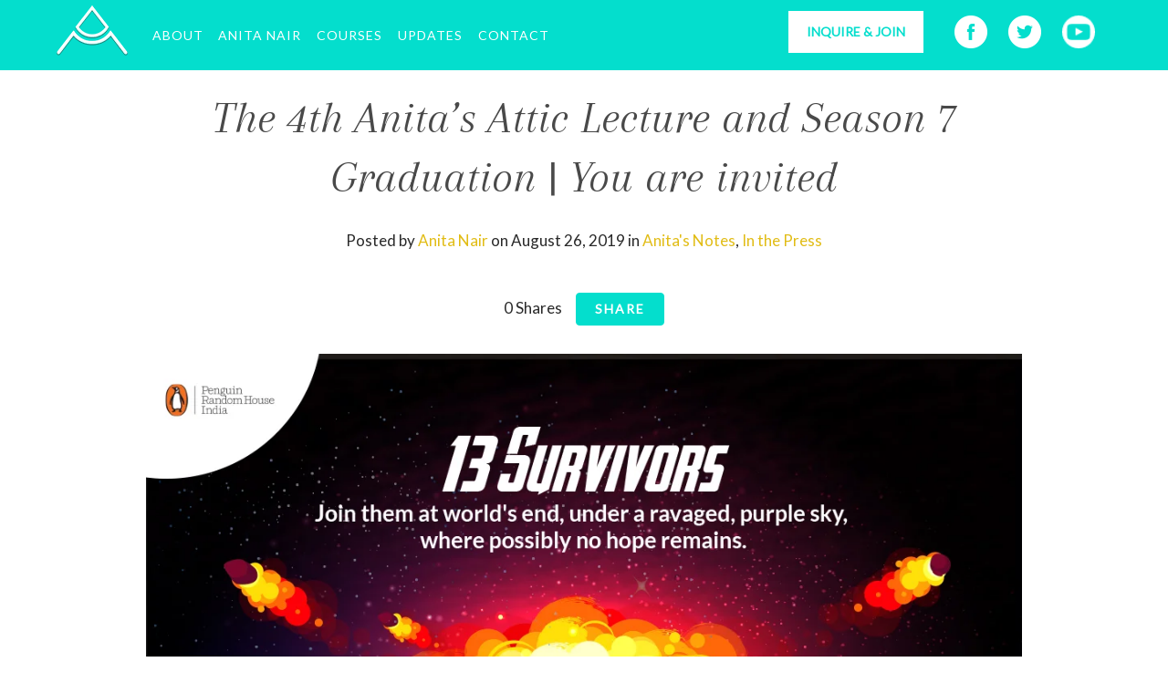

--- FILE ---
content_type: text/html; charset=UTF-8
request_url: https://anitasattic.com/anitas-notes/the-4th-anitas-attic-lecture-and-season-7-graduation-you-are-invited/
body_size: 18363
content:
<!doctype html>
<!--[if IEMobile 7 ]><html class="no-js iem7" manifest="default.appcache?v=1"><![endif]-->
<!--[if lt IE 7 ]> <html lang="en-US" class="no-js ie6"> <![endif]-->
<!--[if IE 7 ]>    <html lang="en-US" class="no-js ie7"> <![endif]-->
<!--[if IE 8 ]>    <html lang="en-US" class="no-js ie8"> <![endif]-->
<!--[if !(IE 7) | !(IE 8) ]><!-->
<html lang="en-US" class="no-js">
<!--<![endif]-->

<head>

	<meta charset="UTF-8" />
	<meta name="viewport" content="width=device-width, initial-scale=1.0">
	<link rel="profile" href="http://gmpg.org/xfn/11" />
	
	<title>The 4th Anita’s Attic Lecture and Season 7 Graduation</title>
	
	<link rel="alternate" type="application/rss+xml" title="RSS 2.0" href="https://anitasattic.com/feed/" />
	<link rel="pingback" href="https://anitasattic.com/xmlrpc.php" />	
	
	<!--[if lt IE 9]>
	<script src="https://anitasattic.com/wp-content/themes/scratch/includes/js/html5.js" type="text/javascript"></script>
	<![endif]-->
	
	<meta name='robots' content='index, follow, max-image-preview:large, max-snippet:-1, max-video-preview:-1' />

	<!-- This site is optimized with the Yoast SEO plugin v26.7 - https://yoast.com/wordpress/plugins/seo/ -->
	<meta name="description" content="You are warmly invited to the 4th Anita’s Attic Lecture and Season 7 Graduation at Rangasthala, Rangoli Metro Theatre on Saturday, 31st August, 5.00 pm." />
	<link rel="canonical" href="https://anitasattic.com/anitas-notes/the-4th-anitas-attic-lecture-and-season-7-graduation-you-are-invited/" />
	<meta property="og:locale" content="en_US" />
	<meta property="og:type" content="article" />
	<meta property="og:title" content="The 4th Anita’s Attic Lecture and Season 7 Graduation" />
	<meta property="og:description" content="You are warmly invited to the 4th Anita’s Attic Lecture and Season 7 Graduation at Rangasthala, Rangoli Metro Theatre on Saturday, 31st August, 5.00 pm." />
	<meta property="og:url" content="https://anitasattic.com/anitas-notes/the-4th-anitas-attic-lecture-and-season-7-graduation-you-are-invited/" />
	<meta property="og:site_name" content="Anita&#039;s Attic" />
	<meta property="article:publisher" content="https://www.facebook.com/AnitaNair.Official" />
	<meta property="article:published_time" content="2019-08-26T08:42:06+00:00" />
	<meta property="og:image" content="https://anitasattic.com/wp-content/uploads/2019/08/Theodore-Bhaskaran.jpg" />
	<meta name="author" content="Anita Nair" />
	<meta name="twitter:card" content="summary_large_image" />
	<meta name="twitter:creator" content="@anitasattic" />
	<meta name="twitter:site" content="@anitasattic" />
	<meta name="twitter:label1" content="Written by" />
	<meta name="twitter:data1" content="Anita Nair" />
	<meta name="twitter:label2" content="Est. reading time" />
	<meta name="twitter:data2" content="2 minutes" />
	<script type="application/ld+json" class="yoast-schema-graph">{"@context":"https://schema.org","@graph":[{"@type":"Article","@id":"https://anitasattic.com/anitas-notes/the-4th-anitas-attic-lecture-and-season-7-graduation-you-are-invited/#article","isPartOf":{"@id":"https://anitasattic.com/anitas-notes/the-4th-anitas-attic-lecture-and-season-7-graduation-you-are-invited/"},"author":{"name":"Anita Nair","@id":"https://anitasattic.com/#/schema/person/49e0b0456593485788b12635ac755d73"},"headline":"The 4th Anita’s Attic Lecture and Season 7 Graduation | You are invited","datePublished":"2019-08-26T08:42:06+00:00","mainEntityOfPage":{"@id":"https://anitasattic.com/anitas-notes/the-4th-anitas-attic-lecture-and-season-7-graduation-you-are-invited/"},"wordCount":424,"commentCount":1,"publisher":{"@id":"https://anitasattic.com/#organization"},"image":{"@id":"https://anitasattic.com/anitas-notes/the-4th-anitas-attic-lecture-and-season-7-graduation-you-are-invited/#primaryimage"},"thumbnailUrl":"https://anitasattic.com/wp-content/uploads/2019/08/Theodore-Bhaskaran.jpg","articleSection":["Anita's Notes","In the Press"],"inLanguage":"en-US","potentialAction":[{"@type":"CommentAction","name":"Comment","target":["https://anitasattic.com/anitas-notes/the-4th-anitas-attic-lecture-and-season-7-graduation-you-are-invited/#respond"]}]},{"@type":"WebPage","@id":"https://anitasattic.com/anitas-notes/the-4th-anitas-attic-lecture-and-season-7-graduation-you-are-invited/","url":"https://anitasattic.com/anitas-notes/the-4th-anitas-attic-lecture-and-season-7-graduation-you-are-invited/","name":"The 4th Anita’s Attic Lecture and Season 7 Graduation","isPartOf":{"@id":"https://anitasattic.com/#website"},"primaryImageOfPage":{"@id":"https://anitasattic.com/anitas-notes/the-4th-anitas-attic-lecture-and-season-7-graduation-you-are-invited/#primaryimage"},"image":{"@id":"https://anitasattic.com/anitas-notes/the-4th-anitas-attic-lecture-and-season-7-graduation-you-are-invited/#primaryimage"},"thumbnailUrl":"https://anitasattic.com/wp-content/uploads/2019/08/Theodore-Bhaskaran.jpg","datePublished":"2019-08-26T08:42:06+00:00","description":"You are warmly invited to the 4th Anita’s Attic Lecture and Season 7 Graduation at Rangasthala, Rangoli Metro Theatre on Saturday, 31st August, 5.00 pm.","breadcrumb":{"@id":"https://anitasattic.com/anitas-notes/the-4th-anitas-attic-lecture-and-season-7-graduation-you-are-invited/#breadcrumb"},"inLanguage":"en-US","potentialAction":[{"@type":"ReadAction","target":["https://anitasattic.com/anitas-notes/the-4th-anitas-attic-lecture-and-season-7-graduation-you-are-invited/"]}]},{"@type":"ImageObject","inLanguage":"en-US","@id":"https://anitasattic.com/anitas-notes/the-4th-anitas-attic-lecture-and-season-7-graduation-you-are-invited/#primaryimage","url":"https://anitasattic.com/wp-content/uploads/2019/08/Theodore-Bhaskaran.jpg","contentUrl":"https://anitasattic.com/wp-content/uploads/2019/08/Theodore-Bhaskaran.jpg","width":497,"height":497,"caption":"Theodore-Bhaskaran"},{"@type":"BreadcrumbList","@id":"https://anitasattic.com/anitas-notes/the-4th-anitas-attic-lecture-and-season-7-graduation-you-are-invited/#breadcrumb","itemListElement":[{"@type":"ListItem","position":1,"name":"Home","item":"https://anitasattic.com/"},{"@type":"ListItem","position":2,"name":"The 4th Anita’s Attic Lecture and Season 7 Graduation | You are invited"}]},{"@type":"WebSite","@id":"https://anitasattic.com/#website","url":"https://anitasattic.com/","name":"Anita&#039;s Attic","description":"You will find it here.","publisher":{"@id":"https://anitasattic.com/#organization"},"potentialAction":[{"@type":"SearchAction","target":{"@type":"EntryPoint","urlTemplate":"https://anitasattic.com/?s={search_term_string}"},"query-input":{"@type":"PropertyValueSpecification","valueRequired":true,"valueName":"search_term_string"}}],"inLanguage":"en-US"},{"@type":"Organization","@id":"https://anitasattic.com/#organization","name":"Anita's Attic","url":"https://anitasattic.com/","logo":{"@type":"ImageObject","inLanguage":"en-US","@id":"https://anitasattic.com/#/schema/logo/image/","url":"https://anitasattic.com/wp-content/uploads/2014/11/anitas-attic-logo-pictogram.png","contentUrl":"https://anitasattic.com/wp-content/uploads/2014/11/anitas-attic-logo-pictogram.png","width":800,"height":800,"caption":"Anita's Attic"},"image":{"@id":"https://anitasattic.com/#/schema/logo/image/"},"sameAs":["https://www.facebook.com/AnitaNair.Official","https://x.com/anitasattic","https://www.instagram.com/anitasattic/","https://www.youtube.com/channel/UCy7OA2s8bE7WUng9V651mnA"]},{"@type":"Person","@id":"https://anitasattic.com/#/schema/person/49e0b0456593485788b12635ac755d73","name":"Anita Nair","image":{"@type":"ImageObject","inLanguage":"en-US","@id":"https://anitasattic.com/#/schema/person/image/","url":"https://secure.gravatar.com/avatar/6f724d51f19838980cb71662e1566ee1ee2f48462c85eac08c08f3d9b174f334?s=96&d=mm&r=g","contentUrl":"https://secure.gravatar.com/avatar/6f724d51f19838980cb71662e1566ee1ee2f48462c85eac08c08f3d9b174f334?s=96&d=mm&r=g","caption":"Anita Nair"},"url":"https://anitasattic.com/author/admin/"}]}</script>
	<!-- / Yoast SEO plugin. -->


<link rel="alternate" type="application/rss+xml" title="Anita&#039;s Attic &raquo; Feed" href="https://anitasattic.com/feed/" />
<link rel="alternate" type="application/rss+xml" title="Anita&#039;s Attic &raquo; Comments Feed" href="https://anitasattic.com/comments/feed/" />
<link rel="alternate" type="application/rss+xml" title="Anita&#039;s Attic &raquo; The 4th Anita’s Attic Lecture and Season 7 Graduation | You are invited Comments Feed" href="https://anitasattic.com/anitas-notes/the-4th-anitas-attic-lecture-and-season-7-graduation-you-are-invited/feed/" />
<link rel="alternate" title="oEmbed (JSON)" type="application/json+oembed" href="https://anitasattic.com/wp-json/oembed/1.0/embed?url=https%3A%2F%2Fanitasattic.com%2Fanitas-notes%2Fthe-4th-anitas-attic-lecture-and-season-7-graduation-you-are-invited%2F" />
<link rel="alternate" title="oEmbed (XML)" type="text/xml+oembed" href="https://anitasattic.com/wp-json/oembed/1.0/embed?url=https%3A%2F%2Fanitasattic.com%2Fanitas-notes%2Fthe-4th-anitas-attic-lecture-and-season-7-graduation-you-are-invited%2F&#038;format=xml" />
<style id='wp-img-auto-sizes-contain-inline-css' type='text/css'>
img:is([sizes=auto i],[sizes^="auto," i]){contain-intrinsic-size:3000px 1500px}
/*# sourceURL=wp-img-auto-sizes-contain-inline-css */
</style>
<style id='wp-emoji-styles-inline-css' type='text/css'>

	img.wp-smiley, img.emoji {
		display: inline !important;
		border: none !important;
		box-shadow: none !important;
		height: 1em !important;
		width: 1em !important;
		margin: 0 0.07em !important;
		vertical-align: -0.1em !important;
		background: none !important;
		padding: 0 !important;
	}
/*# sourceURL=wp-emoji-styles-inline-css */
</style>
<style id='wp-block-library-inline-css' type='text/css'>
:root{--wp-block-synced-color:#7a00df;--wp-block-synced-color--rgb:122,0,223;--wp-bound-block-color:var(--wp-block-synced-color);--wp-editor-canvas-background:#ddd;--wp-admin-theme-color:#007cba;--wp-admin-theme-color--rgb:0,124,186;--wp-admin-theme-color-darker-10:#006ba1;--wp-admin-theme-color-darker-10--rgb:0,107,160.5;--wp-admin-theme-color-darker-20:#005a87;--wp-admin-theme-color-darker-20--rgb:0,90,135;--wp-admin-border-width-focus:2px}@media (min-resolution:192dpi){:root{--wp-admin-border-width-focus:1.5px}}.wp-element-button{cursor:pointer}:root .has-very-light-gray-background-color{background-color:#eee}:root .has-very-dark-gray-background-color{background-color:#313131}:root .has-very-light-gray-color{color:#eee}:root .has-very-dark-gray-color{color:#313131}:root .has-vivid-green-cyan-to-vivid-cyan-blue-gradient-background{background:linear-gradient(135deg,#00d084,#0693e3)}:root .has-purple-crush-gradient-background{background:linear-gradient(135deg,#34e2e4,#4721fb 50%,#ab1dfe)}:root .has-hazy-dawn-gradient-background{background:linear-gradient(135deg,#faaca8,#dad0ec)}:root .has-subdued-olive-gradient-background{background:linear-gradient(135deg,#fafae1,#67a671)}:root .has-atomic-cream-gradient-background{background:linear-gradient(135deg,#fdd79a,#004a59)}:root .has-nightshade-gradient-background{background:linear-gradient(135deg,#330968,#31cdcf)}:root .has-midnight-gradient-background{background:linear-gradient(135deg,#020381,#2874fc)}:root{--wp--preset--font-size--normal:16px;--wp--preset--font-size--huge:42px}.has-regular-font-size{font-size:1em}.has-larger-font-size{font-size:2.625em}.has-normal-font-size{font-size:var(--wp--preset--font-size--normal)}.has-huge-font-size{font-size:var(--wp--preset--font-size--huge)}.has-text-align-center{text-align:center}.has-text-align-left{text-align:left}.has-text-align-right{text-align:right}.has-fit-text{white-space:nowrap!important}#end-resizable-editor-section{display:none}.aligncenter{clear:both}.items-justified-left{justify-content:flex-start}.items-justified-center{justify-content:center}.items-justified-right{justify-content:flex-end}.items-justified-space-between{justify-content:space-between}.screen-reader-text{border:0;clip-path:inset(50%);height:1px;margin:-1px;overflow:hidden;padding:0;position:absolute;width:1px;word-wrap:normal!important}.screen-reader-text:focus{background-color:#ddd;clip-path:none;color:#444;display:block;font-size:1em;height:auto;left:5px;line-height:normal;padding:15px 23px 14px;text-decoration:none;top:5px;width:auto;z-index:100000}html :where(.has-border-color){border-style:solid}html :where([style*=border-top-color]){border-top-style:solid}html :where([style*=border-right-color]){border-right-style:solid}html :where([style*=border-bottom-color]){border-bottom-style:solid}html :where([style*=border-left-color]){border-left-style:solid}html :where([style*=border-width]){border-style:solid}html :where([style*=border-top-width]){border-top-style:solid}html :where([style*=border-right-width]){border-right-style:solid}html :where([style*=border-bottom-width]){border-bottom-style:solid}html :where([style*=border-left-width]){border-left-style:solid}html :where(img[class*=wp-image-]){height:auto;max-width:100%}:where(figure){margin:0 0 1em}html :where(.is-position-sticky){--wp-admin--admin-bar--position-offset:var(--wp-admin--admin-bar--height,0px)}@media screen and (max-width:600px){html :where(.is-position-sticky){--wp-admin--admin-bar--position-offset:0px}}

/*# sourceURL=wp-block-library-inline-css */
</style><style id='global-styles-inline-css' type='text/css'>
:root{--wp--preset--aspect-ratio--square: 1;--wp--preset--aspect-ratio--4-3: 4/3;--wp--preset--aspect-ratio--3-4: 3/4;--wp--preset--aspect-ratio--3-2: 3/2;--wp--preset--aspect-ratio--2-3: 2/3;--wp--preset--aspect-ratio--16-9: 16/9;--wp--preset--aspect-ratio--9-16: 9/16;--wp--preset--color--black: #000000;--wp--preset--color--cyan-bluish-gray: #abb8c3;--wp--preset--color--white: #ffffff;--wp--preset--color--pale-pink: #f78da7;--wp--preset--color--vivid-red: #cf2e2e;--wp--preset--color--luminous-vivid-orange: #ff6900;--wp--preset--color--luminous-vivid-amber: #fcb900;--wp--preset--color--light-green-cyan: #7bdcb5;--wp--preset--color--vivid-green-cyan: #00d084;--wp--preset--color--pale-cyan-blue: #8ed1fc;--wp--preset--color--vivid-cyan-blue: #0693e3;--wp--preset--color--vivid-purple: #9b51e0;--wp--preset--gradient--vivid-cyan-blue-to-vivid-purple: linear-gradient(135deg,rgb(6,147,227) 0%,rgb(155,81,224) 100%);--wp--preset--gradient--light-green-cyan-to-vivid-green-cyan: linear-gradient(135deg,rgb(122,220,180) 0%,rgb(0,208,130) 100%);--wp--preset--gradient--luminous-vivid-amber-to-luminous-vivid-orange: linear-gradient(135deg,rgb(252,185,0) 0%,rgb(255,105,0) 100%);--wp--preset--gradient--luminous-vivid-orange-to-vivid-red: linear-gradient(135deg,rgb(255,105,0) 0%,rgb(207,46,46) 100%);--wp--preset--gradient--very-light-gray-to-cyan-bluish-gray: linear-gradient(135deg,rgb(238,238,238) 0%,rgb(169,184,195) 100%);--wp--preset--gradient--cool-to-warm-spectrum: linear-gradient(135deg,rgb(74,234,220) 0%,rgb(151,120,209) 20%,rgb(207,42,186) 40%,rgb(238,44,130) 60%,rgb(251,105,98) 80%,rgb(254,248,76) 100%);--wp--preset--gradient--blush-light-purple: linear-gradient(135deg,rgb(255,206,236) 0%,rgb(152,150,240) 100%);--wp--preset--gradient--blush-bordeaux: linear-gradient(135deg,rgb(254,205,165) 0%,rgb(254,45,45) 50%,rgb(107,0,62) 100%);--wp--preset--gradient--luminous-dusk: linear-gradient(135deg,rgb(255,203,112) 0%,rgb(199,81,192) 50%,rgb(65,88,208) 100%);--wp--preset--gradient--pale-ocean: linear-gradient(135deg,rgb(255,245,203) 0%,rgb(182,227,212) 50%,rgb(51,167,181) 100%);--wp--preset--gradient--electric-grass: linear-gradient(135deg,rgb(202,248,128) 0%,rgb(113,206,126) 100%);--wp--preset--gradient--midnight: linear-gradient(135deg,rgb(2,3,129) 0%,rgb(40,116,252) 100%);--wp--preset--font-size--small: 13px;--wp--preset--font-size--medium: 20px;--wp--preset--font-size--large: 36px;--wp--preset--font-size--x-large: 42px;--wp--preset--spacing--20: 0.44rem;--wp--preset--spacing--30: 0.67rem;--wp--preset--spacing--40: 1rem;--wp--preset--spacing--50: 1.5rem;--wp--preset--spacing--60: 2.25rem;--wp--preset--spacing--70: 3.38rem;--wp--preset--spacing--80: 5.06rem;--wp--preset--shadow--natural: 6px 6px 9px rgba(0, 0, 0, 0.2);--wp--preset--shadow--deep: 12px 12px 50px rgba(0, 0, 0, 0.4);--wp--preset--shadow--sharp: 6px 6px 0px rgba(0, 0, 0, 0.2);--wp--preset--shadow--outlined: 6px 6px 0px -3px rgb(255, 255, 255), 6px 6px rgb(0, 0, 0);--wp--preset--shadow--crisp: 6px 6px 0px rgb(0, 0, 0);}:where(.is-layout-flex){gap: 0.5em;}:where(.is-layout-grid){gap: 0.5em;}body .is-layout-flex{display: flex;}.is-layout-flex{flex-wrap: wrap;align-items: center;}.is-layout-flex > :is(*, div){margin: 0;}body .is-layout-grid{display: grid;}.is-layout-grid > :is(*, div){margin: 0;}:where(.wp-block-columns.is-layout-flex){gap: 2em;}:where(.wp-block-columns.is-layout-grid){gap: 2em;}:where(.wp-block-post-template.is-layout-flex){gap: 1.25em;}:where(.wp-block-post-template.is-layout-grid){gap: 1.25em;}.has-black-color{color: var(--wp--preset--color--black) !important;}.has-cyan-bluish-gray-color{color: var(--wp--preset--color--cyan-bluish-gray) !important;}.has-white-color{color: var(--wp--preset--color--white) !important;}.has-pale-pink-color{color: var(--wp--preset--color--pale-pink) !important;}.has-vivid-red-color{color: var(--wp--preset--color--vivid-red) !important;}.has-luminous-vivid-orange-color{color: var(--wp--preset--color--luminous-vivid-orange) !important;}.has-luminous-vivid-amber-color{color: var(--wp--preset--color--luminous-vivid-amber) !important;}.has-light-green-cyan-color{color: var(--wp--preset--color--light-green-cyan) !important;}.has-vivid-green-cyan-color{color: var(--wp--preset--color--vivid-green-cyan) !important;}.has-pale-cyan-blue-color{color: var(--wp--preset--color--pale-cyan-blue) !important;}.has-vivid-cyan-blue-color{color: var(--wp--preset--color--vivid-cyan-blue) !important;}.has-vivid-purple-color{color: var(--wp--preset--color--vivid-purple) !important;}.has-black-background-color{background-color: var(--wp--preset--color--black) !important;}.has-cyan-bluish-gray-background-color{background-color: var(--wp--preset--color--cyan-bluish-gray) !important;}.has-white-background-color{background-color: var(--wp--preset--color--white) !important;}.has-pale-pink-background-color{background-color: var(--wp--preset--color--pale-pink) !important;}.has-vivid-red-background-color{background-color: var(--wp--preset--color--vivid-red) !important;}.has-luminous-vivid-orange-background-color{background-color: var(--wp--preset--color--luminous-vivid-orange) !important;}.has-luminous-vivid-amber-background-color{background-color: var(--wp--preset--color--luminous-vivid-amber) !important;}.has-light-green-cyan-background-color{background-color: var(--wp--preset--color--light-green-cyan) !important;}.has-vivid-green-cyan-background-color{background-color: var(--wp--preset--color--vivid-green-cyan) !important;}.has-pale-cyan-blue-background-color{background-color: var(--wp--preset--color--pale-cyan-blue) !important;}.has-vivid-cyan-blue-background-color{background-color: var(--wp--preset--color--vivid-cyan-blue) !important;}.has-vivid-purple-background-color{background-color: var(--wp--preset--color--vivid-purple) !important;}.has-black-border-color{border-color: var(--wp--preset--color--black) !important;}.has-cyan-bluish-gray-border-color{border-color: var(--wp--preset--color--cyan-bluish-gray) !important;}.has-white-border-color{border-color: var(--wp--preset--color--white) !important;}.has-pale-pink-border-color{border-color: var(--wp--preset--color--pale-pink) !important;}.has-vivid-red-border-color{border-color: var(--wp--preset--color--vivid-red) !important;}.has-luminous-vivid-orange-border-color{border-color: var(--wp--preset--color--luminous-vivid-orange) !important;}.has-luminous-vivid-amber-border-color{border-color: var(--wp--preset--color--luminous-vivid-amber) !important;}.has-light-green-cyan-border-color{border-color: var(--wp--preset--color--light-green-cyan) !important;}.has-vivid-green-cyan-border-color{border-color: var(--wp--preset--color--vivid-green-cyan) !important;}.has-pale-cyan-blue-border-color{border-color: var(--wp--preset--color--pale-cyan-blue) !important;}.has-vivid-cyan-blue-border-color{border-color: var(--wp--preset--color--vivid-cyan-blue) !important;}.has-vivid-purple-border-color{border-color: var(--wp--preset--color--vivid-purple) !important;}.has-vivid-cyan-blue-to-vivid-purple-gradient-background{background: var(--wp--preset--gradient--vivid-cyan-blue-to-vivid-purple) !important;}.has-light-green-cyan-to-vivid-green-cyan-gradient-background{background: var(--wp--preset--gradient--light-green-cyan-to-vivid-green-cyan) !important;}.has-luminous-vivid-amber-to-luminous-vivid-orange-gradient-background{background: var(--wp--preset--gradient--luminous-vivid-amber-to-luminous-vivid-orange) !important;}.has-luminous-vivid-orange-to-vivid-red-gradient-background{background: var(--wp--preset--gradient--luminous-vivid-orange-to-vivid-red) !important;}.has-very-light-gray-to-cyan-bluish-gray-gradient-background{background: var(--wp--preset--gradient--very-light-gray-to-cyan-bluish-gray) !important;}.has-cool-to-warm-spectrum-gradient-background{background: var(--wp--preset--gradient--cool-to-warm-spectrum) !important;}.has-blush-light-purple-gradient-background{background: var(--wp--preset--gradient--blush-light-purple) !important;}.has-blush-bordeaux-gradient-background{background: var(--wp--preset--gradient--blush-bordeaux) !important;}.has-luminous-dusk-gradient-background{background: var(--wp--preset--gradient--luminous-dusk) !important;}.has-pale-ocean-gradient-background{background: var(--wp--preset--gradient--pale-ocean) !important;}.has-electric-grass-gradient-background{background: var(--wp--preset--gradient--electric-grass) !important;}.has-midnight-gradient-background{background: var(--wp--preset--gradient--midnight) !important;}.has-small-font-size{font-size: var(--wp--preset--font-size--small) !important;}.has-medium-font-size{font-size: var(--wp--preset--font-size--medium) !important;}.has-large-font-size{font-size: var(--wp--preset--font-size--large) !important;}.has-x-large-font-size{font-size: var(--wp--preset--font-size--x-large) !important;}
/*# sourceURL=global-styles-inline-css */
</style>

<style id='classic-theme-styles-inline-css' type='text/css'>
/*! This file is auto-generated */
.wp-block-button__link{color:#fff;background-color:#32373c;border-radius:9999px;box-shadow:none;text-decoration:none;padding:calc(.667em + 2px) calc(1.333em + 2px);font-size:1.125em}.wp-block-file__button{background:#32373c;color:#fff;text-decoration:none}
/*# sourceURL=/wp-includes/css/classic-themes.min.css */
</style>
<link rel='stylesheet' id='fontawesome-free-css' href='https://anitasattic.com/wp-content/plugins/getwid/vendors/fontawesome-free/css/all.min.css?ver=5.5.0' type='text/css' media='all' />
<link rel='stylesheet' id='slick-css' href='https://anitasattic.com/wp-content/plugins/getwid/vendors/slick/slick/slick.min.css?ver=1.9.0' type='text/css' media='all' />
<link rel='stylesheet' id='slick-theme-css' href='https://anitasattic.com/wp-content/plugins/getwid/vendors/slick/slick/slick-theme.min.css?ver=1.9.0' type='text/css' media='all' />
<link rel='stylesheet' id='mp-fancybox-css' href='https://anitasattic.com/wp-content/plugins/getwid/vendors/mp-fancybox/jquery.fancybox.min.css?ver=3.5.7-mp.1' type='text/css' media='all' />
<link rel='stylesheet' id='getwid-blocks-css' href='https://anitasattic.com/wp-content/plugins/getwid/assets/css/blocks.style.css?ver=2.1.3' type='text/css' media='all' />
<style id='getwid-blocks-inline-css' type='text/css'>
.wp-block-getwid-section .wp-block-getwid-section__wrapper .wp-block-getwid-section__inner-wrapper{max-width: 960px;}
/*# sourceURL=getwid-blocks-inline-css */
</style>
<link rel='stylesheet' id='simple-youtube-responsive-css' href='https://anitasattic.com/wp-content/plugins/simple-youtube-responsive/css/yt-responsive.css?ver=3.2.5' type='text/css' media='all' />
<link rel='stylesheet' id='symple_shortcode_styles-css' href='https://anitasattic.com/wp-content/plugins/symple-shortcodes/shortcodes/css/symple_shortcodes_styles.css?ver=6.9' type='text/css' media='all' />
<link rel='stylesheet' id='animsition-css' href='https://anitasattic.com/wp-content/themes/anitasattic/style.css/../includes/css/animsition.min.css?ver=6.9' type='text/css' media='all' />
<link rel='stylesheet' id='scrollbar-css' href='https://anitasattic.com/wp-content/themes/anitasattic/style.css/../includes/css/jquery.mCustomScrollbar.min.css?ver=6.9' type='text/css' media='all' />
<link rel='stylesheet' id='normalize-css' href='https://anitasattic.com/wp-content/themes/anitasattic/style.css/../includes/css/normalize.css?ver=6.9' type='text/css' media='all' />
<link rel='stylesheet' id='of-reset-css' href='https://anitasattic.com/wp-content/themes/scratch/css/reset.css?ver=6.9' type='text/css' media='all' />
<link rel='stylesheet' id='of-grid-css' href='https://anitasattic.com/wp-content/themes/scratch/css/grid.css?ver=6.9' type='text/css' media='all' />
<link rel='stylesheet' id='of-layout-css' href='https://anitasattic.com/wp-content/themes/scratch/css/layout.css?ver=6.9' type='text/css' media='all' />
<link rel='stylesheet' id='of-style-css' href='https://anitasattic.com/wp-content/themes/anitasattic/style.css?ver=6.9' type='text/css' media='all' />
<link rel='stylesheet' id='flexnav-css' href='https://anitasattic.com/wp-content/themes/scratch/css/flexnav.css?ver=6.9' type='text/css' media='all' />
<link rel='stylesheet' id='flex-slider-css' href='https://anitasattic.com/wp-content/themes/scratch/css/flexslider.css?ver=6.9' type='text/css' media='all' />
<script>var jquery_placeholder_url = 'https://anitasattic.com/wp-content/plugins/gravity-forms-placeholders/jquery.placeholder-1.0.1.js';</script><script type="text/javascript" src="https://anitasattic.com/wp-includes/js/jquery/jquery.min.js?ver=3.7.1" id="jquery-core-js"></script>
<script type="text/javascript" src="https://anitasattic.com/wp-includes/js/jquery/jquery-migrate.min.js?ver=3.4.1" id="jquery-migrate-js"></script>
<script type="text/javascript" src="https://anitasattic.com/wp-includes/js/jquery/ui/core.min.js?ver=1.13.3" id="jquery-ui-core-js"></script>
<script type="text/javascript" src="https://anitasattic.com/wp-includes/js/jquery/ui/accordion.min.js?ver=1.13.3" id="jquery-ui-accordion-js"></script>
<script type="text/javascript" src="https://anitasattic.com/wp-content/themes/scratch/shortcodes/js/shortcodes.js?ver=1" id="of-shortcodes-js"></script>
<script type="text/javascript" src="https://anitasattic.com/wp-content/themes/anitasattic/style.css/../includes/js/jquery.animsition.min.js?ver=1.3" id="animsition_js-js"></script>
<script type="text/javascript" src="https://anitasattic.com/wp-content/themes/anitasattic/style.css/../includes/js/jquery.mCustomScrollbar.concat.min.js?ver=1.3" id="scrollbar-js"></script>
<script type="text/javascript" src="https://anitasattic.com/wp-content/themes/anitasattic/style.css/../includes/js/modernizr.custom.js?ver=1.0.0" id="modernizr-js"></script>
<script type="text/javascript" src="https://anitasattic.com/wp-content/themes/anitasattic/style.css/../includes/js/share.js?ver=1.0.0" id="share-js"></script>
<script type="text/javascript" src="https://anitasattic.com/wp-content/themes/anitasattic/style.css/../includes/js/ca-plugin.js?ver=6.9" id="ca_plugins-js"></script>
<script type="text/javascript" src="https://anitasattic.com/wp-content/themes/scratch/includes/js/jquery.flexnav.js?ver=6.9" id="flexnav-js"></script>
<script type="text/javascript" src="https://anitasattic.com/wp-content/themes/scratch/includes/js/jquery.custom.js?ver=6.9" id="custom-js"></script>
<script type="text/javascript" src="https://anitasattic.com/wp-content/themes/scratch/includes/js/jquery.flexslider-min.js?ver=6.9" id="slider-js"></script>
<script type="text/javascript" src="https://anitasattic.com/wp-content/plugins/gravity-forms-placeholders/gf.placeholders.js?ver=1.0" id="_gf_placeholders-js"></script>
<link rel="https://api.w.org/" href="https://anitasattic.com/wp-json/" /><link rel="alternate" title="JSON" type="application/json" href="https://anitasattic.com/wp-json/wp/v2/posts/2339" /><link rel="EditURI" type="application/rsd+xml" title="RSD" href="https://anitasattic.com/xmlrpc.php?rsd" />
<meta name="generator" content="WordPress 6.9" />
<link rel='shortlink' href='https://anitasattic.com/?p=2339' />

<!-- Theme version -->
<meta name="generator" content="Anitasattic 1.0" />
<meta name="generator" content="OptionsFramework 1.5" />
<!-- /Theme version -->

<!-- Google Webfonts -->
<link href="//fonts.googleapis.com/css?family=Lato:300,400|Arapey:r,i" rel="stylesheet" type="text/css" />


<!-- OptionsFramework Panel Custom Styling -->
<style type="text/css">
body { font:normal 18px/em  Lato;color:#292929; }
.main-menu { font:normal 14px/1.500em  Lato;color:#ffffff; }
.logo .site-title, .logo .site-title a { font:italic 50px/em  Arapey;color:#ffffff; }
</style>
<!-- /Custom Styling -->

<!-- Custom Favicon -->
<link rel="shortcut icon" href="https://anitasattic.com/wp-content/uploads/2014/10/Anitas-Attic-fav-icon.png"/>

<!-- Framework Shortcodes CSS -->
<link href="https://anitasattic.com/wp-content/themes/scratch/shortcodes/css/shortcodes.css" rel="stylesheet" type="text/css" />
<!-- /Framework Shortcodes CSS -->

<style type="text/css">.recentcomments a{display:inline !important;padding:0 !important;margin:0 !important;}</style><style id="uagb-style-frontend-2339">.uag-blocks-common-selector{z-index:var(--z-index-desktop) !important}@media (max-width: 976px){.uag-blocks-common-selector{z-index:var(--z-index-tablet) !important}}@media (max-width: 767px){.uag-blocks-common-selector{z-index:var(--z-index-mobile) !important}}
</style>		
			<!-- Slider Setup -->
			<script type="text/javascript">
			jQuery(window).load(function(){
				jQuery( '.flexslider' ).flexslider({
					animation: 'fade',
					slideshow: 1, 
					slideshowSpeed: 4000,
					animationSpeed: 600,
					pauseOnAction: true,
					pauseOnHover: false,
					controlNav: true,
					directionNav: true,
					prevText: 'Previous',
					nextText: 'Next',
					controlsContainer: 'flexslider'
				});
			});
			</script>
			<!-- /Slider Setup -->
	<script type="text/javascript">
		jQuery( document ).ready( function($) {
			var height = $('#main-header').height();
			$('.spacing').height(height);	
		});
</script>






</head>
<body class="wp-singular post-template-default single single-post postid-2339 single-format-standard wp-theme-scratch wp-child-theme-anitasattic symple-shortcodes  symple-shortcodes-responsive chrome two-col-left width-940 two-col-left940">
<!-- Google Tag Manager (noscript) -->
<noscript><iframe src="https://www.googletagmanager.com/ns.html?id=GTM-NMGVTQSF"
height="0" width="0" style="display:none;visibility:hidden"></iframe></noscript>
<!-- End Google Tag Manager (noscript) -->
	
	<div id="wrapper" class="hfeed">
	
				
			<header role="banner" id="main-header">
				
				
				<div class="container">
				
										
					
					<div class="eight columns">
					<div id="logo" class="logo">
														<a href="https://anitasattic.com" title="You will find it here.">
									<img src="https://anitasattic.com/wp-content/uploads/2014/10/Anitas-Attic-Logo.png" alt="Anita&#039;s Attic" />
								</a>
												</div>
						<nav id="access" role="navigation">
			 
								
										<div id="navigation-wrap">
											 <div class="menu-button"></div>
												
		
		<nav id="navigation" class="main-menu" data-selectname="Select a page" role="navigation">
			
						
						
			<nav class="menu-menu-1-container"><ul data-breakpoint="800" id="main-nav" class="flexnav nav"><li id="menu-item-154" class="menu-item menu-item-type-post_type menu-item-object-page menu-item-154"><a href="https://anitasattic.com/creative-writing-course-by-anita-nair/">About</a></li>
<li id="menu-item-61" class="menu-item menu-item-type-post_type menu-item-object-page menu-item-61"><a href="https://anitasattic.com/anita-nair/">Anita Nair</a></li>
<li id="menu-item-3004" class="menu-item menu-item-type-post_type menu-item-object-page menu-item-3004"><a href="https://anitasattic.com/creative-writing-courses-in-india/">Courses</a></li>
<li id="menu-item-640" class="menu-item menu-item-type-post_type menu-item-object-page menu-item-640"><a href="https://anitasattic.com/anitas-attic-blog/">Updates</a></li>
<li id="menu-item-226" class="menu-item menu-item-type-post_type menu-item-object-page menu-item-226"><a href="https://anitasattic.com/contact/">Contact</a></li>
</ul></nav>			<div class="clear"></div>
			
						
		</nav>
	
		
													
										</div>
									
								
							</nav>
						
					</div>
					
					<div class="two columns">
						<div class="Inquire Button">
							<a class="inquire" href="https://anitasattic.com/inquire-join/">INQUIRE & JOIN</a>
						</div>
						
						
					</div>
					<div class="two columns">
					<div id="widget-socialbar-2" class="widget widget_socialbar"> 		<div class="social-media">
							<p>            </p>										<a class='fb' href="https://www.facebook.com/AnitaNair.Official?fref=ts" target="_blank">facebook</a>
														<a class='twt' href="https://twitter.com/anitasattic" target="_blank">twitter</a>
													<a class='utb' href="https://www.youtube.com/channel/UCy7OA2s8bE7WUng9V651mnA" target="_blank">Youtube</a>
																			<div class="clear"></div>
			
		</div>
        </div>		
					</div>
					
					
				</div>
				
				
			</header> <!-- end header -->
    <div class="spacing"></div>
		
		<div class="container">
		
		
		
					
		<div id="main" class="clearfix">
		
			<div id="primary" class="ten columns" role="main">
											
				

	
	<article id="post-2339" class="clearfix  post-2339 post type-post status-publish format-standard hentry category-anitas-notes category-in-the-press">
		
		<header class="entry-header title-wrapper"><h1 class="entry-title"><a href="https://anitasattic.com/anitas-notes/the-4th-anitas-attic-lecture-and-season-7-graduation-you-are-invited/" rel="bookmark" title="The 4th Anita’s Attic Lecture and Season 7 Graduation | You are invited">The 4th Anita’s Attic Lecture and Season 7 Graduation | You are invited</a></h1><p class="entry-meta">Posted by  <span class="author vcard"><span class="fn"><a href="https://anitasattic.com/author/admin/" title="Posts by Anita Nair" rel="author">Anita Nair</a></span></span> on  <time class="entry-date" title="2019-08-26T14:12:06+0530" pubdate>August 26, 2019</time>  in  <span class="categories"><a href="https://anitasattic.com/category/anitas-notes/" rel="category tag">Anita's Notes</a>, <a href="https://anitasattic.com/category/in-the-press/" rel="category tag">In the Press</a></span>  <a class="permalink" href="https://anitasattic.com/anitas-notes/the-4th-anitas-attic-lecture-and-season-7-graduation-you-are-invited/" title="The 4th Anita’s Attic Lecture and Season 7 Graduation | You are invited">&#8734;</a></p></header>
	<div class="share" >
		<div class="share-cont">
		<span class="share-count-wrapper fl">
			<span id='total-share-count'>0</span>
			<span class="share-label-text">Shares</span>
		</span>
		<span class="share-link-wrapper fl">
			<span class="share-label fl">Share</span>
	<span class="share-links fl"><span class='icon_container'><a href='https://www.facebook.com/sharer/sharer.php?u=https://anitasattic.com/anitas-notes/the-4th-anitas-attic-lecture-and-season-7-graduation-you-are-invited/' class='share fb'>Facebook</a><span id='fb_count' class='fb_share count'>0</span></span><span class='icon_container'><a href='https://plus.google.com/share?url=https://anitasattic.com/anitas-notes/the-4th-anitas-attic-lecture-and-season-7-graduation-you-are-invited/' class='share gplus'>Google+</a><span id='gplus_count' class='gplus_share count'>0</span></span><span class='icon_container'><a href='http://www.linkedin.com/shareArticle?mini=true&url=https://anitasattic.com/anitas-notes/the-4th-anitas-attic-lecture-and-season-7-graduation-you-are-invited/&title=Nithin' class='share lnk'>LinkedIn</a><span id='lnk_count' class='lnk_share count'>0</span></span></span>
<input type="hidden" id="permalink" value="https://anitasattic.com/anitas-notes/the-4th-anitas-attic-lecture-and-season-7-graduation-you-are-invited/" >
			</span>
		 	
		</span>
		<div class="clear"></div>
		</div>
	</div>
<div class="lead-image"><div class='image-frame'><img height='1080' width='1080' src='https://anitasattic.com/wp-content/uploads/2019/08/The-4th-Anitas-Attic-Lecture-and-Season-7-Graduation.jpg' alt='The-4th-Anitas-Attic-Lecture-and-Season-7-Graduation' /></div></div>						
		<section class="entry-content"><h4><strong>The 4th Anita’s Attic Lecture</strong></h4>
<p><img fetchpriority="high" decoding="async" class="alignleft wp-image-2362" src="https://anitasattic.com/wp-content/uploads/2019/08/Theodore-Bhaskaran.jpg" alt="Theodore-Bhaskaran" width="289" height="289" srcset="https://anitasattic.com/wp-content/uploads/2019/08/Theodore-Bhaskaran.jpg 497w, https://anitasattic.com/wp-content/uploads/2019/08/Theodore-Bhaskaran-150x150.jpg 150w, https://anitasattic.com/wp-content/uploads/2019/08/Theodore-Bhaskaran-300x300.jpg 300w, https://anitasattic.com/wp-content/uploads/2019/08/Theodore-Bhaskaran-80x80.jpg 80w" sizes="(max-width: 289px) 100vw, 289px" />The Annual Attic Lecture Series seeks to celebrate the power of literature and its presence in our lives. Anita’s Attic is proud to present &#8220;Nature Writing &#8211; The Dimensions&#8221; by <a href="https://en.wikipedia.org/wiki/S._Theodore_Baskaran">S. Theodore Baskaran</a>, as this year’s annual Attic Lecture.</p>
<p>In an illustrious career spanning several decades, S. Theodore Baskaran has written innumerable critically <a href="https://www.amazon.in/Books-Theodore-Baskaran/s?rh=n%3A976389031%2Cp_27%3ATheodore+Baskaran">acclaimed articles and books</a>, in both Tamil and English. His second book, The Eye of the Serpent (1996) won the National Film Award for Best Book on Cinema in 1997. Mr. Baskaran is an avid conservationist, a former honorary wildlife warden and the South India Representative of the International Primate Protection League. A former trustee of the Indian arm of the World Wildlife Fund, he is a regular contributor on conservation for The Hindu and the Frontline magazine. Mr. Baskaran is also a former Chief Postmaster General for the state of Tamil Nadu.</p>
<p>The development of literature has closely followed the evolution of civilization. Over the centuries, literature has grown from merely documenting progress to influencing human thought and becoming a harbinger of global change. From education to entertainment, from religion to revolution, literature permeates every aspect of civilization.</p>
<h4><strong>Anita’s Attic &#8211; Season 7 Finale</strong></h4>
<p>Join twelve writers, mentored by Anita Nair, as they present their literary work through a performance entitled Under the Purple Sky</p>
<p><a href="https://anitasattic.com/">Anita’s Attic</a>, a twelve-week creative writing mentorship program by renowned author Anita Nair, concludes its seventh season with a graduation ceremony and a unique narrative performance based on a post-apocalyptic theme. Twelve budding writers will present their gripping adventures in this eerie world, written especially for this event, at Rangasthala, Rangoli Metro Theatre on Saturday, 31st August, at 5:15 pm.</p>
<p>The graduating class of 2019 consists of authors, poets and screenwriters spanning multiple genres – from crime, fantasy and literary fiction to the magical world of children’s fiction and the timeless wisdom of Health &amp; Well-being. The writers hail from diverse walks of life, across India and the world. They are driven by one common motive – to produce well-crafted, qualitative and compelling work that gives form to each of their individual, literary ‘voices’.</p>
<p>The Attic’s graduation event is being partnered by <a href="https://en.wikipedia.org/wiki/Namma_Metro">Namma Metro</a> and Bangalore’s famed <a href="http://rangoli.bmrc.co.in/">Rangoli Metro Art Center</a>. The Center has been a long-standing patron of the fine arts and is host to a variety of cultural programs, public installations, and a steady stream of innovative ideas.</p>
<p>For further details, contact: i&#x6e;&#x66;o&#x40;&#x61;n&#x69;&#x74;a&#x73;&#x61;t&#x74;&#x69;c&#x2e;&#x63;o&#x6d;</p>
</section>			
				
	</article>
	

<div class="navigation"><a href="https://anitasattic.com/anitas-notes/season-7-roshini-dadlani-commissioning-editor-prh-on-what-editors-look-for-in-a-manuscript/" rel="prev">Season 7 &#8211; Roshini Dadlani, Commissioning Editor, PRH, on what Editors look for in a manuscript</a><a href="https://anitasattic.com/on-creative-writing/covid-19-its-impact-on-reading-and-writing/" rel="next">Covid-19 and its impacts on Reading and Writing</a></div>

<div id="comments" class="clearfix">
<div class="comments-cont">
    
		<div class="comments-sidebar">
			<h3>
				Join the Conversation			</h3>
					</div>

		<div id="respond" class="clearfix">
			<div class="cancel-comment-reply">
				<a rel="nofollow" id="cancel-comment-reply-link" href="/anitas-notes/the-4th-anitas-attic-lecture-and-season-7-graduation-you-are-invited/#respond" style="display:none;">Click here to cancel reply.</a>			</div>
		
			
				<form action="https://anitasattic.com/wp-comments-post.php" method="post" id="commentform">
									<div class="comment-form-head">
								<input type="text" name="author" id="author" placeholder="Name*" value="" size="22" tabindex="1" />
								<input type="text" name="email" id="email" placeholder="Email*" value="" size="22" tabindex="2" />
								<input type="text" name="url" id="url" placeholder="Website" value="" size="22" tabindex="3" />
						</div>
									<div class="comment-form-comment">
						<textarea name="comment" id="comment" cols="58" rows="10" tabindex="4"></textarea>
					</div>
					<p>
						<input name="submit" type="submit" id="submit" tabindex="5" value="Submit Comment" />
						<input type='hidden' name='comment_post_ID' value='2339' id='comment_post_ID' />
<input type='hidden' name='comment_parent' id='comment_parent' value='0' />
					</p>
					<p style="display: none;"><input type="hidden" id="akismet_comment_nonce" name="akismet_comment_nonce" value="779d4dc230" /></p>
<script type='text/javascript'>
/* <![CDATA[ */
r3f5x9JS=escape(document['referrer']);
hf1N='e83692573798a557030e664f5c30845f';
hf1V='6bab0744757fdbe2715afa47e25c2a39';
document.write("<input type='hidden' name='r3f5x9JS' value='"+r3f5x9JS+"' /><input type='hidden' name='"+hf1N+"' value='"+hf1V+"' />");
/* ]]> */
</script>
<noscript><input type="hidden" name="JS04X7" value="NS1" /></noscript>
<noscript><p><strong>Currently you have JavaScript disabled. In order to post comments, please make sure JavaScript and Cookies are enabled, and reload the page.</strong> <a href="http://enable-javascript.com/" rel="nofollow external" >Click here for instructions on how to enable JavaScript in your browser.</a></p></noscript>
<p style="display: none !important;" class="akismet-fields-container" data-prefix="ak_"><label>&#916;<textarea name="ak_hp_textarea" cols="45" rows="8" maxlength="100"></textarea></label><input type="hidden" id="ak_js_1" name="ak_js" value="119"/><script>document.getElementById( "ak_js_1" ).setAttribute( "value", ( new Date() ).getTime() );</script></p>				</form>
				</div>
</div>
<div class="comments-cont">

			<div class="comments-sidebar">
				<h3 id="comments-title">
					One Comment					
				</h3>
                <p>
									<a href="#respond">
						<span class="continue-reading ">
						Leave a Comment</span>
					</a>
				</p>
			</div>
		
			<ol class="commentlist">
						<li class="comment even thread-even depth-1" id="li-comment-139">
	    	<a name="comment-139"></a>
	      	
	      	<div id="li-comment-139" class="comment-container">
	      	
						<div class="avatar"><img alt='' src='https://secure.gravatar.com/avatar/5d26f684fce5e0145395e5d5c7b4a8185e7bb9a4c02761dbd5d487fdaa8c18a7?s=40&#038;d=mm&#038;r=g' srcset='https://secure.gravatar.com/avatar/5d26f684fce5e0145395e5d5c7b4a8185e7bb9a4c02761dbd5d487fdaa8c18a7?s=80&#038;d=mm&#038;r=g 2x' class='photo avatar avatar-40 photo' height='40' width='40' decoding='async'/></div>
		      	<div class="comment-head">
					<div class="comment-author vcard">
				<cite class="fn">Deepak</cite> <span class="says">says:</span>									</div>
					<div class="comment-meta">
						<span class="date">
							<a href="https://anitasattic.com/anitas-notes/the-4th-anitas-attic-lecture-and-season-7-graduation-you-are-invited/#comment-139">August 30, 2019 at 11:39 am</a>
						</span>
						<span class="perma">
							<a href="https://anitasattic.com/anitas-notes/the-4th-anitas-attic-lecture-and-season-7-graduation-you-are-invited/#comment-139" title="Direct link to this comment">&#8734;</a>
						</span>
						<span class="reply">&middot; <a rel="nofollow" class="comment-reply-link" href="#comment-139" data-commentid="139" data-postid="2339" data-belowelement="comment-139" data-respondelement="respond" data-replyto="Reply to Deepak" aria-label="Reply to Deepak">Reply</a>						</span>
					</div>
				</div>
		      
		   		<div class="comment-entry"  id="comment-139">
				<p>Hello! </p>
<p>Would like to attend this session by Mr. Theodore Bhaskaran. Could you please share the process and formalities?</p>
<p>Much thanks for the responds!</p>
								</div>
	
			</div>
			
	</li><!-- #comment-## -->
			</ol>
</div>

</div>				
									
			</div>
		
			
		</div>
		
				
	</div>
		
<div class="container">
<div class="twelve columns">
				<script>
	jQuery(document).ready(function($) {
  $('.carousel').flexslider({
    animation: "slide",
    animationLoop: false,
    itemWidth: 250,
    itemMargin: 50,
	controlNav: false 
  });
});
			</script>
					<div class="mini-features">
					<div class="carousel">
									<h3 class="widget-title">
							<span>As Seen In </span>
													</h3>
						<ul class="slides">
														
									<li>
			<a href="https://anitasattic.com/in-the-press/anitas-attic-bangalore-mirror/"><img src="https://anitasattic.com/wp-content/uploads/2015/05/bangalore-mirror.jpg" alt="As seen in" class="icon"/></a>									</li>
									
											
									<li>
			<a href="https://anitasattic.com/in-the-press/big-news-live-%e0%b4%85%e0%b4%a8%e0%b4%bf%e0%b4%a4%e0%b4%be%e0%b4%a8%e0%b4%be%e0%b4%af%e0%b4%b0%e0%b5%8d%e2%80%8d-%e0%b4%87%e0%b4%aa%e0%b5%8d%e0%b4%aa%e0%b5%8b%e0%b4%b3%e0%b5%8d%e2%80%8d-%e0%b4%95/"><img src="https://anitasattic.com/wp-content/uploads/2015/05/bignews.jpg" alt="As seen in" class="icon"/></a>									</li>
									
											
									<li>
			<a href="https://anitasattic.com/in-the-press/anitas-attic-in-the-economic-times-bengaluru-edition/"><img src="https://anitasattic.com/wp-content/uploads/2015/05/economic-times.jpg" alt="As seen in" class="icon"/></a>									</li>
									
											
									<li>
			<a href="https://anitasattic.com/in-the-press/anitas-attic-hindu/"><img src="https://anitasattic.com/wp-content/uploads/2015/05/hindu-news.jpg" alt="As seen in" class="icon"/></a>									</li>
									
											
									<li>
			<a href="https://anitasattic.com/in-the-press/anitas-attic-sunday-express/"><img src="https://anitasattic.com/wp-content/uploads/2015/05/The-New-Indian-Express.jpg" alt="As seen in" class="icon"/></a>									</li>
									
											
									<li>
			<a href="https://anitasattic.com/in-the-press/anitas-attic-in-the-times-of-india-bengaluru-edition/"><img src="https://anitasattic.com/wp-content/uploads/2015/05/the-times-new-india.jpg" alt="As seen in" class="icon"/></a>									</li>
									
			</ul>
					</div>
					</div>
			</div></div>
		
	<footer id="footer" role="contentinfo" class="clearfix">
	
			<div class="container" id="footer-wrap">
			
				<div id="footer-top" class="twelve columns">
				
							<div id="footer-widgets" class="col-full col-3">
			
											<div class="block footer-widget-1 four columns alpha">
								<div id="nav_menu-2" class="widget widget_nav_menu"><h4 class="widget-title"><span>Explore the Attic</span></h4><div class="menu-menu-1-container"><ul id="menu-menu-1" class="menu"><li class="menu-item menu-item-type-post_type menu-item-object-page menu-item-154"><a href="https://anitasattic.com/creative-writing-course-by-anita-nair/">About</a></li>
<li class="menu-item menu-item-type-post_type menu-item-object-page menu-item-61"><a href="https://anitasattic.com/anita-nair/">Anita Nair</a></li>
<li class="menu-item menu-item-type-post_type menu-item-object-page menu-item-3004"><a href="https://anitasattic.com/creative-writing-courses-in-india/">Courses</a></li>
<li class="menu-item menu-item-type-post_type menu-item-object-page menu-item-640"><a href="https://anitasattic.com/anitas-attic-blog/">Updates</a></li>
<li class="menu-item menu-item-type-post_type menu-item-object-page menu-item-226"><a href="https://anitasattic.com/contact/">Contact</a></li>
</ul></div></div>    
							</div>	        
											<div class="block footer-widget-2 four columns">
								<div id="nav_menu-3" class="widget widget_nav_menu"><h4 class="widget-title"><span>Genres Covered</span></h4><div class="menu-genres-container"><ul id="menu-genres" class="menu"><li id="menu-item-3289" class="menu-item menu-item-type-post_type menu-item-object-page menu-item-3289"><a href="https://anitasattic.com/creative-writing-courses-in-india/novel-writing/">Novels</a></li>
<li id="menu-item-3290" class="menu-item menu-item-type-post_type menu-item-object-page menu-item-3290"><a href="https://anitasattic.com/creative-writing-courses-in-india/poetry-writing/">Poetry</a></li>
<li id="menu-item-3288" class="menu-item menu-item-type-post_type menu-item-object-page menu-item-3288"><a href="https://anitasattic.com/creative-writing-courses-in-india/essay-writing/">Essays</a></li>
<li id="menu-item-3286" class="menu-item menu-item-type-post_type menu-item-object-page menu-item-3286"><a href="https://anitasattic.com/creative-writing-courses-in-india/learn-to-write-audio-books/">Audio Books</a></li>
<li id="menu-item-3287" class="menu-item menu-item-type-post_type menu-item-object-page menu-item-3287"><a href="https://anitasattic.com/creative-writing-courses-in-india/childrens-fiction/">Children’s Fiction</a></li>
<li id="menu-item-3291" class="menu-item menu-item-type-post_type menu-item-object-page menu-item-3291"><a href="https://anitasattic.com/creative-writing-courses-in-india/screenplay-writing/">Screenplays</a></li>
<li id="menu-item-3292" class="menu-item menu-item-type-post_type menu-item-object-page menu-item-3292"><a href="https://anitasattic.com/creative-writing-courses-in-india/short-story-writing/">Short Stories</a></li>
<li id="menu-item-3293" class="menu-item menu-item-type-post_type menu-item-object-page menu-item-3293"><a href="https://anitasattic.com/creative-writing-courses-in-india/travel-writing/">Travel Writing</a></li>
</ul></div></div>    
							</div>	        
											<div class="block footer-widget-3 four columns omega">
								<div id="nav_menu-4" class="widget widget_nav_menu"><h4 class="widget-title"><span>Terms of Usability</span></h4><div class="menu-terms-container"><ul id="menu-terms" class="menu"><li id="menu-item-3285" class="menu-item menu-item-type-post_type menu-item-object-page menu-item-3285"><a href="https://anitasattic.com/privacy-policy/">Privacy Policy</a></li>
<li id="menu-item-3284" class="menu-item menu-item-type-post_type menu-item-object-page menu-item-3284"><a href="https://anitasattic.com/terms-conditions/">Terms &#038; Conditions</a></li>
<li id="menu-item-3282" class="menu-item menu-item-type-post_type menu-item-object-page menu-item-3282"><a href="https://anitasattic.com/shipping-and-delivery/">Shipping and Delivery</a></li>
<li id="menu-item-3283" class="menu-item menu-item-type-post_type menu-item-object-page menu-item-3283"><a href="https://anitasattic.com/cancellation-refund-policy/">Cancellation/Refund Policy</a></li>
</ul></div></div>    
							</div>	        
												
				<div class="fix"></div>
			
			</div><!--/#footer-widgets-->
				
				</div>
				
								
			</div>
			<div id="footer-bottom">
				<div class="container">
				
					<div id="copyright" class="six columns alpha">
						
						<div class="col-left">
						
						<p>© 2019 Anita's Attic. All Rights Reserved.</p>						
						</div>
						
					</div>
					
					<div id="credit" class="six columns omega">
						
						<div class="col-right">
						
						<p>handcrafted with love by <a href="http://www.conditionsapply.net/">*conditionsapply</a></p>						
						</div>
						
					</div>
					
				</div>
			</div>
	</footer><!-- /#footer  -->
		    
	
	
	<script type="speculationrules">
{"prefetch":[{"source":"document","where":{"and":[{"href_matches":"/*"},{"not":{"href_matches":["/wp-*.php","/wp-admin/*","/wp-content/uploads/*","/wp-content/*","/wp-content/plugins/*","/wp-content/themes/anitasattic/*","/wp-content/themes/scratch/*","/*\\?(.+)"]}},{"not":{"selector_matches":"a[rel~=\"nofollow\"]"}},{"not":{"selector_matches":".no-prefetch, .no-prefetch a"}}]},"eagerness":"conservative"}]}
</script>

<script type='text/javascript'>
/* <![CDATA[ */
r3f5x9JS=escape(document['referrer']);
hf4N='e83692573798a557030e664f5c30845f';
hf4V='6bab0744757fdbe2715afa47e25c2a39';
cm4S="form[action='https://anitasattic.com/wp-comments-post.php']";
jQuery(document).ready(function($){var e="#commentform, .comment-respond form, .comment-form, "+cm4S+", #lostpasswordform, #registerform, #loginform, #login_form, #wpss_contact_form, .gform_wrapper form";$(e).submit(function(){$("<input>").attr("type","hidden").attr("name","r3f5x9JS").attr("value",r3f5x9JS).appendTo(e);return true;});var h="form[method='post']";$(h).submit(function(){$("<input>").attr("type","hidden").attr("name",hf4N).attr("value",hf4V).appendTo(h);return true;});});
/* ]]> */
</script> 
<!-- Facebook Pixel Code -->
<script>
  !function(f,b,e,v,n,t,s)
  {if(f.fbq)return;n=f.fbq=function(){n.callMethod?
  n.callMethod.apply(n,arguments):n.queue.push(arguments)};
  if(!f._fbq)f._fbq=n;n.push=n;n.loaded=!0;n.version='2.0';
  n.queue=[];t=b.createElement(e);t.async=!0;
  t.src=v;s=b.getElementsByTagName(e)[0];
  s.parentNode.insertBefore(t,s)}(window, document,'script',
  'https://connect.facebook.net/en_US/fbevents.js');
  fbq('init', '129851257365849');
  fbq('track', 'PageView');
</script>
<noscript><img height="1" width="1" style="display:none"
  src="https://www.facebook.com/tr?id=129851257365849&ev=PageView&noscript=1"
/></noscript>
<!-- End Facebook Pixel Code -->

<script type="text/javascript" id="getwid-blocks-frontend-js-js-extra">
/* <![CDATA[ */
var Getwid = {"settings":[],"ajax_url":"https://anitasattic.com/wp-admin/admin-ajax.php","isRTL":"","nonces":{"contact_form":"33224e0022"}};
//# sourceURL=getwid-blocks-frontend-js-js-extra
/* ]]> */
</script>
<script type="text/javascript" src="https://anitasattic.com/wp-content/plugins/getwid/assets/js/frontend.blocks.js?ver=2.1.3" id="getwid-blocks-frontend-js-js"></script>
<script type="text/javascript" src="https://anitasattic.com/wp-content/plugins/simple-youtube-responsive/js/yt-responsive.min.js?ver=3.2.5" id="simple-youtube-responsive-js"></script>
<script type="text/javascript" src="https://anitasattic.com/wp-includes/js/comment-reply.min.js?ver=6.9" id="comment-reply-js" async="async" data-wp-strategy="async" fetchpriority="low"></script>
<script type="text/javascript" src="https://anitasattic.com/wp-content/plugins/symple-shortcodes/shortcodes/js/imagesLoaded.js?ver=6.9" id="imagesLoaded-js"></script>
<script type="text/javascript" src="https://anitasattic.com/wp-content/plugins/wp-spamshield/js/jscripts-ftr2-min.js" id="wpss-jscripts-ftr-js"></script>
<script defer type="text/javascript" src="https://anitasattic.com/wp-content/plugins/akismet/_inc/akismet-frontend.js?ver=1762980633" id="akismet-frontend-js"></script>
<script id="wp-emoji-settings" type="application/json">
{"baseUrl":"https://s.w.org/images/core/emoji/17.0.2/72x72/","ext":".png","svgUrl":"https://s.w.org/images/core/emoji/17.0.2/svg/","svgExt":".svg","source":{"concatemoji":"https://anitasattic.com/wp-includes/js/wp-emoji-release.min.js?ver=6.9"}}
</script>
<script type="module">
/* <![CDATA[ */
/*! This file is auto-generated */
const a=JSON.parse(document.getElementById("wp-emoji-settings").textContent),o=(window._wpemojiSettings=a,"wpEmojiSettingsSupports"),s=["flag","emoji"];function i(e){try{var t={supportTests:e,timestamp:(new Date).valueOf()};sessionStorage.setItem(o,JSON.stringify(t))}catch(e){}}function c(e,t,n){e.clearRect(0,0,e.canvas.width,e.canvas.height),e.fillText(t,0,0);t=new Uint32Array(e.getImageData(0,0,e.canvas.width,e.canvas.height).data);e.clearRect(0,0,e.canvas.width,e.canvas.height),e.fillText(n,0,0);const a=new Uint32Array(e.getImageData(0,0,e.canvas.width,e.canvas.height).data);return t.every((e,t)=>e===a[t])}function p(e,t){e.clearRect(0,0,e.canvas.width,e.canvas.height),e.fillText(t,0,0);var n=e.getImageData(16,16,1,1);for(let e=0;e<n.data.length;e++)if(0!==n.data[e])return!1;return!0}function u(e,t,n,a){switch(t){case"flag":return n(e,"\ud83c\udff3\ufe0f\u200d\u26a7\ufe0f","\ud83c\udff3\ufe0f\u200b\u26a7\ufe0f")?!1:!n(e,"\ud83c\udde8\ud83c\uddf6","\ud83c\udde8\u200b\ud83c\uddf6")&&!n(e,"\ud83c\udff4\udb40\udc67\udb40\udc62\udb40\udc65\udb40\udc6e\udb40\udc67\udb40\udc7f","\ud83c\udff4\u200b\udb40\udc67\u200b\udb40\udc62\u200b\udb40\udc65\u200b\udb40\udc6e\u200b\udb40\udc67\u200b\udb40\udc7f");case"emoji":return!a(e,"\ud83e\u1fac8")}return!1}function f(e,t,n,a){let r;const o=(r="undefined"!=typeof WorkerGlobalScope&&self instanceof WorkerGlobalScope?new OffscreenCanvas(300,150):document.createElement("canvas")).getContext("2d",{willReadFrequently:!0}),s=(o.textBaseline="top",o.font="600 32px Arial",{});return e.forEach(e=>{s[e]=t(o,e,n,a)}),s}function r(e){var t=document.createElement("script");t.src=e,t.defer=!0,document.head.appendChild(t)}a.supports={everything:!0,everythingExceptFlag:!0},new Promise(t=>{let n=function(){try{var e=JSON.parse(sessionStorage.getItem(o));if("object"==typeof e&&"number"==typeof e.timestamp&&(new Date).valueOf()<e.timestamp+604800&&"object"==typeof e.supportTests)return e.supportTests}catch(e){}return null}();if(!n){if("undefined"!=typeof Worker&&"undefined"!=typeof OffscreenCanvas&&"undefined"!=typeof URL&&URL.createObjectURL&&"undefined"!=typeof Blob)try{var e="postMessage("+f.toString()+"("+[JSON.stringify(s),u.toString(),c.toString(),p.toString()].join(",")+"));",a=new Blob([e],{type:"text/javascript"});const r=new Worker(URL.createObjectURL(a),{name:"wpTestEmojiSupports"});return void(r.onmessage=e=>{i(n=e.data),r.terminate(),t(n)})}catch(e){}i(n=f(s,u,c,p))}t(n)}).then(e=>{for(const n in e)a.supports[n]=e[n],a.supports.everything=a.supports.everything&&a.supports[n],"flag"!==n&&(a.supports.everythingExceptFlag=a.supports.everythingExceptFlag&&a.supports[n]);var t;a.supports.everythingExceptFlag=a.supports.everythingExceptFlag&&!a.supports.flag,a.supports.everything||((t=a.source||{}).concatemoji?r(t.concatemoji):t.wpemoji&&t.twemoji&&(r(t.twemoji),r(t.wpemoji)))});
//# sourceURL=https://anitasattic.com/wp-includes/js/wp-emoji-loader.min.js
/* ]]> */
</script>
		</div><!-- /#wrapper -->
	
</body>
</html>

--- FILE ---
content_type: text/css
request_url: https://anitasattic.com/wp-content/themes/scratch/css/grid.css?ver=6.9
body_size: 769
content:
/*
 * Skeleton V1.2
 * Copyright 2011, Dave Gamache
 * www.getskeleton.com
 * Free to use under the MIT license.
 * http://www.opensource.org/licenses/mit-license.php
 * 6/20/2012
 */


	.container                      { width: 98%; max-width:1200px;margin: 0 auto; }
	.container .columns,
.container .column { float: left; display: inline; }

.row                          { margin-bottom: 20px; }

@media only screen and (max-width: 699px) {
		h2{font-size:1.4em;}
	.container .one.column          { width: 8%; }
	.container .two.columns         { width: 16%; }
	.container .three.columns       { width: 32%; }
	.container .four.columns        { width: 48%; }
	.container .five.columns        { width: 60%; }
	.container .six.columns         { width: 98%; }
	.container .seven.columns       { width: 98%; }
	.container .eight.columns       { width: 98%; }
	.container .nine.columns        { width: 98%; }
	.container .ten.columns         { width: 98%; }
	.container .eleven.columns      { width: 98%; }
	.container .twelve.columns      { width: 98%; }
	
	.container .one-third.column    { width: 48%; }
	.container .two-thirds.column   { width: 98%; }

}

@media only screen and (max-width: 480px) {
	h2{font-size:1.1em;}
	

	.container .one.column,
	.container .one.columns,
	.container .two.columns,
	.container .three.columns,
	.container .four.columns,
	.container .five.columns,
	.container .six.columns,
	.container .seven.columns,
	.container .eight.columns,
	.container .nine.columns,
	.container .ten.columns,
	.container .eleven.columns,
	.container .twelve.columns,
	.container .one-third.column,
	.container .two-thirds.column ,.symple-one-half{ width: 98%; margin:0 auto; }
}
@media only screen and (min-width: 700px) {
	.container .one.column          { width: 8%; }
	.container .two.columns         { width: 16%; }
	.container .three.columns       { width: 23.5%; }
	.container .four.columns        { width: 31.5%; }
	.container .five.columns        { width: 40%; }
	.container .six.columns         { width: 49%; }
	.container .seven.columns       { width: 56%; }
	.container .eight.columns       { width: 64%; }
	.container .nine.columns        { width: 72%; }
	.container .ten.columns         { width: 80%; }
	.container .eleven.columns      { width: 88%; }
	.container .twelve.columns      { width: 98%; }
	
	.container .one-third.column    { width: 32%; }
	.container .two-thirds.column   { width: 64%; }

}
/* #Mobile - Landscape
================================================== */

	/* Note: Design for a width of 480px */


/* #Setting up margins on the grid for everything greater than mobile landscape sizes.
 * Zeroing out column margins with .alpha, and .omega
==================================================  */

@media only screen and (min-width: 480px) {
	.container .column,
	.container .columns             { margin-left: 1%; margin-right: 1%;  }
	.column.alpha, .columns.alpha   { margin-left: 0; }
	.column.omega, .columns.omega   { margin-right: 0; }
	.column.alpha.omega, .columns.alpha.omega { margin-left: 0; margin-right: 0; }

}



.container .list.isotope .three.columns {
    width: 23%;
}

/* #Clearing
================================================== */

    /* Self Clearing Goodness */
    .container:after { content: "\0020"; display: block; height: 0; clear: both; visibility: hidden; }

    /* Use clearfix class on parent to clear nested columns,
    or wrap each row of columns in a <div class="row"> */
    .clearfix:before,
    .clearfix:after,
    .row:before,
    .row:after {
      content: '\0020';
      display: block;
      overflow: hidden;
      visibility: hidden;
      width: 0;
      height: 0; }
    .row:after,
    .clearfix:after {
      clear: both; }
    .row,
    .clearfix {
      zoom: 1; }

    /* You can also use a <br class="clear" /> to clear columns */
    .clear {
      clear: both;
      display: block;
      overflow: hidden;
      visibility: hidden;
      width: 0;
      height: 0;
    }



--- FILE ---
content_type: text/css
request_url: https://anitasattic.com/wp-content/themes/scratch/css/layout.css?ver=6.9
body_size: 739
content:
/*
 * Skeleton V1.2
 * Copyright 2011, Dave Gamache
 * www.getskeleton.com
 * Free to use under the MIT license.
 * http://www.opensource.org/licenses/mit-license.php
 * 6/20/2012
 */

/* Table of Content
==================================================
	#Site Styles
	#Page Styles
	#Media Queries
	#Font-Face */

/* #Site Styles
================================================== */

/* 2.1 Header */

.logo { padding: 15px 0; float:left; }
.logo .site-title, .logo .site-description { display: block;}
.logo .site-title { font: 36px/42px "Helvetica Neue", Helvetica, Arial, sans-serif; }
.logo .site-title a { text-decoration: none; }
.logo .site-description { font-size: 11px; }

/* 2.6 Footer */
#footer-wrap { padding:40px 0px; }
#footer-bottom { padding: 10px 0 10px; }
footer p { font-size: 12px; }

	/* 2.6.1 Footer Widgets 1-4 Columns */
	#footer-widgets .block.footer-widget-1 { padding-left: 0px; }
	#footer-widgets .block.footer-widget-4 { padding-right: 0px; }
	#footer-widgets .widget h4 { margin-bottom: 10px; }
	#footer-widgets .widget h4 span { background: #fff; }

/* #Page Styles
================================================== */

/* #Media Queries
================================================== */

	/* Smaller than standard 960 (devices and browsers) */
	@media only screen and (max-width: 959px) {}

	/* Tablet Portrait size to standard 960 (devices and browsers) */
	@media only screen and (min-width: 768px) and (max-width: 959px) {
	
		.summary .products .thumbnail-container .button { text-indent: 20px; }
		.shop-columns-5 .products .product .thumbnail_container .button{ text-indent: 20px; }
	
	}

	/* All Mobile Sizes (devices and browser) */
	@media only screen and (max-width: 767px) {
		
		.main-menu { background: none; border-radius: 0; width: 100%; box-shadow: none; border:none; }
	
	}

	/* Mobile Landscape Size to Tablet Portrait (devices and browsers) */
	@media only screen and (min-width: 480px) and (max-width: 767px) {}

	/* Mobile Portrait Size to Mobile Landscape Size (devices and browsers) */
	@media only screen and (max-width: 479px) {}


/* #Font-Face
================================================== */
/* 	This is the proper syntax for an @font-face file
		Just create a "fonts" folder at the root,
		copy your FontName into code below and remove
		comment brackets */

/*	@font-face {
	    font-family: 'FontName';
	    src: url('../fonts/FontName.eot');
	    src: url('../fonts/FontName.eot?iefix') format('eot'),
	         url('../fonts/FontName.woff') format('woff'),
	         url('../fonts/FontName.ttf') format('truetype'),
	         url('../fonts/FontName.svg#webfontZam02nTh') format('svg');
	    font-weight: normal;
	    font-style: normal; }
*/

--- FILE ---
content_type: text/css
request_url: https://anitasattic.com/wp-content/themes/anitasattic/style.css?ver=6.9
body_size: 4946
content:
/*  
Theme Name: Anitasattic
Version: 1.0
Description: Designed by <a href="http://www.foonzamedia.com">Foonzamedia</a>.
Author: Hareesh
Author URI: http://www.foonzamedia.com
Template: scratch
*/
@import url("includes/css/caplugin.css");

.home header.entry-header.title-wrapper {
    display: none;
}

a{ text-decoration:none;color:#e1bc15; }
body{ font:400 17px/2.0em Lato!important;-webkit-font-smoothing: antialiased;-moz-osx-font-smoothing: grayscale;
 }
.cw{max-width: 1180px;margin: 0px auto;}
h1 a,h2 a,h3 a,h4 a{ color:inherit; }
strong{ font-weight:normal; }
.fl{ float:left; }
body blockquote{ padding:1em 40px;background-color:#EBF9F4; }
.entry a:hover img, a:hover img.thumbnail {  }
img.aligncenter, .wp-caption.aligncenter  { margin-left:auto; margin-right:auto; display:block; text-align: center; margin-bottom:10px;  }	
img.alignleft, .wp-caption.alignleft  { float: left; width: auto; margin: 11px 10px 10px 0; }
img.alignright, .wp-caption.alignright  { float: right; width: auto; margin: 11px 0 10px 10px; }
.single .type-post p, .type-page p { margin-bottom: 20px; }

/*Header Styles */

#main-header{ background:#04decd;position:fixed;top:0;width:100%;z-index:99999; }
#main-header .eight.columns{ width:62%; }
nav#access,#logo{ float:left;margin:0 1%; }
div#navigation-wrap{ margin:9px 0px; }
ul.flexnav li{ background-color:transparent;padding:0.75em .6em; }
ul.flexnav li a{ background:transparent; border:0; text-transform:uppercase;letter-spacing:1px;padding:8px 0;overflow:visible;}
.social-media a{ display:inline-block;width:36px;height:36px;text-indent:-9999px;margin:17px 10px; }
.social-media a.fb{ background:url('images/fb.png')no-repeat; }
.social-media a.twt{ background:url('images/twt.png')no-repeat; }
.social-media a.utb{ background:url('images/ytb.png')no-repeat;background-size:contain; }

#logo{padding:5px 0px;}
a.inquire{ display:inline-block;padding:14px 20px;background-color:#fff;color:#04decd;margin:9px 0px;font:bold 14px/1.3em Lato;margin:12px 0px;float:right;transition:.8s all ease; }
a.inquire:hover{ border-radius:6px;color:#07F3E0; }
ul.flexnav li a:after{ position:absolute;top:100%;left:0;width:100%;height:2px;background:#fff;content:"";opacity:0; -webkit-transition: opacity 0.3s, -webkit-transform 0.3s;
	-moz-transition: opacity 0.3s, -moz-transform 0.3s;
	transition: opacity 0.3s, transform 0.3s;
	-webkit-transform: translateY(10px);
	-moz-transform: translateY(10px);
	transform: translateY(10px);}
ul.flexnav li:hover a::after,ul.flexnav li:focus a::after{ opacity: 1;
	-webkit-transform: translateY(0px);
	-moz-transform: translateY(0px);
	transform: translateY(0px); }
/*.home-message{ background:url('images/Cover-Book.jpg')no-repeat;background-size:contain; }
.home-message h2{ padding:4% 0 33%;max-width:800px;margin:0px auto;text-align:center;line-height:35px;font-size:19px; }*/
.local-scroll {
    position: absolute;
    bottom: 15%;
    left: 50%;
}
.home-message img{ max-width:100%;width:100%; }
.home-message h2{bottom:26%;width:100%;display:block;margin: 30px 0;}
.home-message h2 span{ max-width:800px;width:100%;display:block;margin:0px auto;text-align:center;line-height:35px;font-size:19px;font-weight:400; }

/* Scroll down icon */

@-webkit-keyframes scroll-down-anim {
	0%{ top: -7px; }
	50%{ top: 3px; }
	100%{ top: -7px; }
}
@-moz-keyframes scroll-down-anim {
	0%{ top: -7px; }
	50%{ top: 3px; }
	100%{ top: -7px; }
}
@-o-keyframes scroll-down-anim {
	0%{ top: -7px; }
	50%{ top: 3px; }
	100%{ top: -7px; }
}
@keyframes scroll-down-anim {
	0%{ top: -7px; }
	50%{ top: 3px; }
	100%{ top: -7px; }
}
body .mCSB_scrollTools .mCSB_draggerRail{width:11px;background-color:#b7c7c6;}
body .mCSB_scrollTools .mCSB_dragger .mCSB_dragger_bar{width:6px;margin-top:5px;}
.scroll-down{
	width: 150px;
	height: 43px;
	margin-left: -75px;
	line-height: 43px;
	white-space: nowrap;
	position: absolute;
	bottom: 30px;
	left: 50%;
	font-size: 11px;
	font-weight: 700;
	letter-spacing: 3px;
	text-decoration: none;
	text-align: center;
	text-transform: uppercase;
	color: rgb(65, 64, 66) !important;
	top:80%;
	-webkit-transition: all 500ms cubic-bezier(0.250, 0.460, 0.450, 0.940);
	-moz-transition: all 500ms cubic-bezier(0.250, 0.460, 0.450, 0.940);
	-o-transition: all 500ms cubic-bezier(0.250, 0.460, 0.450, 0.940);
	transition: all 500ms cubic-bezier(0.250, 0.460, 0.450, 0.940);
}
.scroll-down:hover,
.scroll-down:focus{
	text-decoration: none;
	letter-spacing: 6px;
	color: rgba(255,255,255, 0) !important;
}
.scroll-down.static,
.scroll-down.static{
	color: rgba(255,255,255, .4) !important;
}
.scroll-down.static:hover,
.scroll-down.static:focus{
	letter-spacing: 3px;
	color: rgba(255,255,255, .85) !important;
}
.scroll-down-icon{
	width: 26px;
	height: 100%;
	margin-left: -13px;
	position: absolute;
	top: 0;
	left: 50%;
	border: 2px solid rgb(64, 64, 66);
	-moz-border-radius: 13px;
	-webkit-border-radius: 13px;
	border-radius: 13px;
	-webkit-transition: all 500ms cubic-bezier(0.250, 0.460, 0.450, 0.940);
	-moz-transition: all 500ms cubic-bezier(0.250, 0.460, 0.450, 0.940);
	-o-transition: all 500ms cubic-bezier(0.250, 0.460, 0.450, 0.940);
	transition: all 500ms cubic-bezier(0.250, 0.460, 0.450, 0.940);
	-webkit-animation: scroll-down-anim 1s infinite;
	-moz-animation: scroll-down-anim 1s infinite;
	-o-animation: scroll-down-anim 1s infinite;
	animation: scroll-down-anim 1s infinite;
}

.scroll-down-icon:after{
	content: " ";
	width: 2px;
	height: 12px;
	position: absolute;
	top: 0;
	left: 50%;
	margin-left: -1px;
	background: rgb(65, 63, 66);
	-webkit-transition: all 0.27s cubic-bezier(0.000, 0.000, 0.580, 1.000);
	-moz-transition: all 0.27s cubic-bezier(0.000, 0.000, 0.580, 1.000);
	-o-transition: all 0.27s cubic-bezier(0.000, 0.000, 0.580, 1.000);
	-ms-transition: all 0.27s cubic-bezier(0.000, 0.000, 0.580, 1.000);
	transition: all 0.27s cubic-bezier(0.000, 0.000, 0.580, 1.000);
}
.scroll-down:hover .scroll-down-icon{
	background: rgba(255,255,255, .7);
}

.scroll-down:hover .scroll-down-icon:after{
	background: rgba(0,0,0, .5);
}
	
.scroll-down:hover .scroll-down-icon:after{
	background: rgba(255,255,255, .15);
}


/* Promotions Styles */
.promotions{ margin-top:20px; }
h3.widget-title{ text-align:center;font:400 35px/1.3em Arapey;font-style:italic;padding:10px 0px;background:url('images/line.png')repeat-x 0 50%; }
h3.widget-title span{ background:#fff;padding:0 80px;}
.promotions h2{ text-indent:-9999px;padding:0;line-height:0; }
.promotions img{ width:100%; }
.promotions .three.columns{ margin:0!important;width:25%; }

/* Carousel styles */
.carousel{ position:relative; }
.carousel .flex-viewport{ margin:20px 0px; }
.carousel li{ margin-right:50px!important; }
.carousel img{ max-width:100%; }
.carousel .flex-direction-nav li a{ bottom:50px; }
.carousel .flex-direction-nav li a.flex-prev{ left:-35px; }
.carousel .flex-direction-nav li a.flex-next{ left:inherit;right:-35px; }

/*Footer Styles */
.
#footer{
	background:url('images/pattern.jpg');
	margin-top:20px;
	}
.page-template-template-course-php #footer,.page-template-template-half-width-php #footer{ margin-top:0px;}
/*div#footer-widgets .block.footer-widget-1{ max-width:1200px;margin:0px auto;color:#fff;display:block;float:none;padding-top:60px;background:url('images/Twitter.png')no-repeat 50% 0; }*/
.widget_rotatingtweets_widget a{ color:#325878;text-shadow:0px 0px 1px  #444; }
#footer p.rtw_main,#footer p.rtw_meta{ font:400 15px/1.4em Lato; text-align:center;letter-spacing:1px;text-shadow:0px 1px 1px #222;float:left;margin-bottom:0; }
#footer #footer-wrap{ padding:0;}
#footer #footer-bottom{ background:#04decd; color:#ffffff; padding:5px 0 5px; }
#footer #footer-bottom p { font-size:14px; }

.col-right p{ text-align:right; }
.col-right p a{ color:#325878; }


/* Course Page styles */

.half{ width:49%;float:left }
.left img{ width:100%;}
.left.half{ margin-right:1%;line-height:0;position:relative;}
.left.half p{ position:absolute;width:80%;top:50%;color:#fff;font:400 35px/1.8em Arapey;text-shadow:0px 1px 1px #222;font-style:italic;margin:0px auto;display:block;text-align:center;right:10%; }
.right.half{ margin-left:1%; }
.right.half header{ display:block;text-align:center; }
.right.half header h1{ color:#494949;font:400 50px/1.3em Arapey;font-style:italic;margin:10px 0px; }
.right.half .max-wid{ max-width:575px; }
section.entry-content{ text-align:justify; }
section.entry-content li{ list-style:disc inside; }
.mCSB_scrollTools .mCSB_dragger .mCSB_dragger_bar{ background-color:#04decd; }
.mCSB_scrollTools .mCSB_dragger:hover .mCSB_dragger_bar,.mCSB_scrollTools .mCSB_dragger:active .mCSB_dragger_bar,.mCSB_scrollTools .mCSB_dragger.mCSB_dragger_onDrag .mCSB_dragger_bar{ background-color:#09AFA2; }
/* Effect 11: text fill based on Lea Verou's animation http://dabblet.com/gist/6046779 */


.promotions nav a {
	position: relative;
	display: block;
	padding:15px 0px;
	margin: 0px auto;
	outline: none;
	color: #292929;
	text-decoration: none;
	text-transform: uppercase;
	letter-spacing: 1px;
	font-weight: 400;
	font-size: .85em;
	max-width:125px;
	border-top:1px solid #292929;
	
}


.cl-effect-11 a {
	text-shadow: none;
} 

.cl-effect-11 a::before {
	position: absolute;
	top: 0px;
	left: 0px;
	overflow: hidden;
	max-height:30px;
	max-width: 0;
	padding:15px 0px;
	color: #04decd;
	border-bottom:1px solid #04decd;
	content: attr(data-hover);
	-webkit-transition: max-width 1s;
	-moz-transition: max-width 1s;
	transition: max-width 1s;
}

.cl-effect-11 a:hover::before,
.cl-effect-11 a:focus::before {
	max-width: 100%;
}

	
/* Default Page Styles */

#primary.ten.columns{ margin:0px auto;float:none;display:block;}
.entry-header h1{ text-align:center;font: 400 50px/1.3em Arapey; font-style:italic; }
h1{ font:400 28px/1.4 Arapey;color:#494949;padding:10px 0; }
h2{ font:400 25px/1.4 Arapey;color:#494949;padding:10px 0; }
h3{ font:400 21px/1.4 Arapey;color:#494949;padding:8px 0; }
h4{ font:400 20px/1.4 Arapey;color:#494949;padding:6px 0; }
h1.entry-title{padding:20px 0px;}

/* Inquiry Form style */

#gform_wrapper_2.gform_wrapper{width:72%;margin:0px auto;padding:2%;background:#ededed;font:Normal 15px/1.4 Lato;color:#545454;}
#gform_wrapper_2.gform_wrapper form{ padding:1% 2%;background:#f8f8f8; }
.gform_wrapper li.formhalf{float:left;width:49%;margin-right:1%!important;clear:none!important;}
div.gform_wrapper li{ margin-bottom:15px; }
.gform_wrapper li.formhalf:nth-child(2n+2){ margin-left:1%!important;margin-right:0!important; }
.gform_wrapper .top_label input.large, .gform_wrapper .top_label textarea.textarea,.gform_wrapper .top_label select.large{ padding:10px;font-size:15px;color:#545454; -webkit-transition: all 0.30s ease-in-out;-moz-transition: all 0.30s ease-in-out;-ms-transition: all 0.30s ease-in-out;-o-transition: all 0.30s ease-in-out;outline: none;border: 1px solid #DDDDDD;border-radius:2px;}
div.gform_wrapper .top_label input.large{width:93%;}
.gform_wrapper .top_label select.large{ width:100%!important; }
div.gform_wrapper .top_label textarea.textarea{width:97%;}
.gform_wrapper .top_label input.large:focus, .gform_wrapper .top_label textarea.textarea:focus,.gform_wrapper .top_label select.large:focus{ box-shadow: 0 0 5px rgba(4, 211, 205, 1); border: 1px solid rgba(4, 211, 205, 1);}
.gform_wrapper span.gfield_required{ color:#f62323; }
.gform_wrapper .gform_footer input.button, .gform_wrapper .gform_footer input[type=submit]{ background:#04decd;border:2px solid #04decd;border-radius:4px;padding:14px 20px;font:bold 14px/1.3em Lato;color:#fff;text-transform:uppercase;-webkit-transition: all 0.30s ease-in-out;-moz-transition: all 0.30s ease-in-out;-ms-transition: all 0.30s ease-in-out;-o-transition: all 0.30s ease-in-out;outline: none;}
.gform_wrapper .gform_footer input.button:hover, .gform_wrapper .gform_footer input[type=submit]:hover{ box-shadow: 0 0 5px rgba(4, 211, 205, 1); }
div.gform_wrapper .top_label .gfield_label{ font-weight:normal; }
.gform_wrapper .gfield_description{ font-size:12px!important; } 

/* Single Post styles*/
.flexslider .slides img{ height:auto; }
a.permalink{display:none;}
p.entry-meta{display:none;}
.single .category-honor-roll p.entry-meta{ display:none; }
.single p.entry-meta{ text-align:center;display:block; }
.lead-image img{ width:100%;height:auto; } 
.entry-content img{max-width:100%;height:auto;}

/* Share Styles */

div.share{ padding:20px 0px;min-height:45px;text-align:center;margin:0px auto;display:block;text-align:center;}
.share-cont{ display:inline-block; }
.share-review{
	margin-bottom:20px;
	margin-left:20px;
}
.icon_container{
	position:relative;
}

.icon_container .count{     
    border-radius: 43px;    color: #fff;    font-size: 10px;    left: 33px;
    line-height: 18px;    padding: 5px;    position: absolute;    top: 8px;}
.share-label-text{margin-right:15px;}
    .fb_share.count{ background: none repeat scroll 0 0 #3b5998;}
    .twt_share.count{ background: none repeat scroll 0 0 #29c5f6;}
    .gplus_share.count{ background: none repeat scroll 0 0 #d13e2f;}
    .lnk_share.count{ background: none repeat scroll 0 0 #006dc0;}

a.share{
	background:url("images/share-socialmedia-icons.png") no-repeat scroll 0 0 rgba(0, 0, 0, 0);
	display:inline-block;
	width:30px;
	height:30px;
	text-indent:-9999px;
	margin:0px 10px;
}
a.share.fb{
	background-position:-33px -1px;
}
a.share.twt{
	background-position:-1px -1px;
}
a.share.gplus{
	background-position:-97px -1px;
}
a.share.lnk{
	background-position:-65px -1px;
}

.share-label{
background:#04decd;
	padding:10px 20px;
	border:1px solid #04decd;
	font:bold 14px/1em Lato;
	color:#fff;
	letter-spacing:2px;
	text-transform:uppercase;
	position:relative;
	border-radius:4px;
	cursor:pointer;
}
footer p.tags{ display:none; }



/* Post Navigation Styles */
.single .navigation{
	display:table;
	width:100%;
	max-width:none;
	width:98%;
	margin:25px auto;
	
}
.single .navigation a{
	display:table-cell;
	width:47%;
	padding:1.125em 3.125em;
	float:none;
	text-align:center;
	vertical-align:middle;
	line-height:1.6;
	box-shadow:none;
	color:#04decd ;
	border:3px solid #04decd;
	font-weight:normal;
}
.single .navigation a:first-child{
	background-image:url('images/arrow-left.png');
	background-repeat:no-repeat;
	background-position:5% 50%;
	border-right:0;
}
.single .navigation a:nth-child(2n+2){
	background-image:url('images/arrow-right.png');
	background-repeat:no-repeat;
	background-position:95% 50%;
}
strong.cont-head{ font-size:20px;color:#494949; }

/*Comments Styles */
ul.navigation,#post-author,#comments{ margin:15px 0px; }
.comments-cont{ width:49%;margin-left:1%;%;float:left; }
.comments-cont:first-child{ margin-left:0;margin-right:1%; }
textarea#comment { max-width:94%;margin-top:15px; }
.comment-form-head input{ width:28%;margin-right:1%;margin-top:20px; }
textarea#comment,.comment-form-head input{padding:7px;font-size:15px; -webkit-transition: all 0.30s ease-in-out;-moz-transition: all 0.30s ease-in-out;-ms-transition: all 0.30s ease-in-out;-o-transition: all 0.30s ease-in-out;outline: none;border: 1px solid #DDDDDD;border-radius:2px;}
textarea#comment:focus,.comment-form-head input:focus{  box-shadow: 0 0 5px rgba(4, 211, 205, 1); border: 1px solid rgba(4, 211, 205, 1); } 
.comments-cont #submit{  background:#04decd;border:2px solid #04decd;border-radius:4px;padding:14px 20px;font:bold 14px/1.3em Lato;color:#fff;text-transform:uppercase;-webkit-transition: all 0.30s ease-in-out;-moz-transition: all 0.30s ease-in-out;-ms-transition: all 0.30s ease-in-out;-o-transition: all 0.30s ease-in-out;outline: none; margin:20px 0px;}
.comments-cont #submit:hover{ box-shadow: 0 0 5px rgba(4, 211, 205, 1); }

.commentlist{
	margin-top:20px;
}

.commentlist li{
	padding:10px;
}
.commentlist .avatar{ float:left;margin-right:15px;margin-top:2px;}
.commentlist li .comment-entry{ margin-top:15px; }
.commentlist li:nth-child(2n){background:#CAEEEB;}

/*Blog Archive Styles*/
.blog-aux-wrap{ background:#09D2C2; }
.blog-filter-wrap{ border-bottom:10px solid #09D2C2; }
.blog-aux-wrap li a{ padding:10px;font-size:17px;font-weight:bold; }
.slideout-filter ul li{ width:auto; }
.slideout-filter ul li a{ padding:5px 10px; }
.slideout-filter ul li:hover, .slideout-filter ul li a:hover{ background:#09D2C2; }
li.search input{ padding:7px; }

.container .list .four.columns{ width:33%;margin:0; }
/*.posts article{ position:relative;line-height:0; }
.posts article header{ position:absolute;top:0;left:0;width:100%;height:100%;background:rgba(100,100,100,0.6); }
.posts article header h2{ color:#fff;position:absolute;top:35%;width:100%;text-align:center; }
*/
.container .list .four.columns article {
	position: relative;
	float: left;
	overflow: hidden;
	margin: 1%;
	max-height: 280px;
	background: #fff;
	text-align: center;
	cursor: pointer;
}

.list .four.columns article img {
	position: relative;
	display: block;
	min-height: 100%;
	max-width: 100%;
	opacity: 0.8;
}

.list .four.columns article header{
	padding: 1em;
	color: #fff;
	text-transform: uppercase;
	font-size: 1.25em;
	-webkit-backface-visibility: hidden;
	backface-visibility: hidden;
	background:rgba(50,50,50,0.7);
}

.list .four.columns article header::before,
.list .four.columns article header::after {
	pointer-events: none;
}

.list .four.columns article header,
.list .four.columns article header> a {
	position: absolute;
	top: 0;
	left: 0;
	width: 89%;
	height: 84%;
}
.list .four.columns article header> a.overlay{ 
	width: 100%;
	height: 100%;
	z-index:100;
} 

.list article{
	background: #18a367;
}

.list article header{
	padding: 2em;
}

.list article header::before,
.list article header::after {
	position: absolute;
	content: '';
	opacity: 0;
}

.list article header::before {
	top: 50px;
	right: 30px;
	bottom: 50px;
	left: 30px;
	border-top: 1px solid #fff;
	border-bottom: 1px solid #fff;
	-webkit-transform: scale(0,1);
	transform: scale(0,1);
	-webkit-transform-origin: 0 0;
	transform-origin: 0 0;
}

.list article header::after {
	top: 30px;
	right: 50px;
	bottom: 30px;
	left: 50px;
	border-right: 1px solid #fff;
	border-left: 1px solid #fff;
	-webkit-transform: scale(1,0);
	transform: scale(1,0);
	-webkit-transform-origin: 100% 0;
	transform-origin: 100% 0;
}

.list article h2 {
	padding-top: 19%;
	color:#fff;
	-webkit-transition: -webkit-transform 0.35s;
	transition: transform 0.35s;
	width:80%;
	margin:0px auto;
	font-size:22px;
}



.list article img,
.list article h2 {
	-webkit-transform: translate3d(0,-20px,0);
	transform: translate3d(0,-20px,0);
}

.list article img,
.list article header::before,
.list article header::after {
	-webkit-transition: opacity 0.35s, -webkit-transform 0.35s;
	transition: opacity 0.35s, transform 0.35s;
}

.list article:hover img {
	opacity: 0.7;
	-webkit-transform: translate3d(0,0,0);
	transform: translate3d(0,0,0);
}

.list article:hover header::before,
.list article:hover header::after {
	opacity: 1;
	-webkit-transform: scale(1);
	transform: scale(1);
}

.list article:hover h2 {
	opacity: 1;
	-webkit-transform: translate3d(0,0,0);
	transform: translate3d(0,0,0);
}

.list article:hover header::after,
.list article:hover h2,
.list article:hover img {
	-webkit-transition-delay: 0.15s;
	transition-delay: 0.15s;
}

.navigation.of-pagination{ margin:10px 0px; }
.navigation.of-pagination a{ color:#777777;padding:2px 7px;border:1px solid #777777;margin:0px 3px;border-radius:3px;  }
.navigation.of-pagination span{ color:#292929;padding:2px 7px;border:1px solid #292929;margin:0px 3px;border-radius:3px; }
body .symple-button.green span.symple-button-inner{ 
	border-top:0;text-shadow:none;
}
body .symple-button.green{ background:#04decd;font:Normal 14px/1 Lato;box-shadow:none;border:2px solid #04decd;-webkit-transition: all 0.30s ease-in-out;-moz-transition: all 0.30s ease-in-out;-ms-transition: all 0.30s ease-in-out;-o-transition: all 0.30s ease-in-out; }
body .symple-button.green:active,body .symple-button.green:focus{ background:#04decd; }
body .symple-button.green:hover{	box-shadow: 0 0 5px rgba(4, 211, 205, 1); }



@media only screen and (max-width:1100px){

ul.flexnav li{ padding:0; }
ul.flexnav li a{ overflow:hidden; }
/* Minimal Nav Styles */
ul.flexnav li:first-child a{
	padding-left:1em;
}
nav#access{
	width:80px;
	float:left;
}
nav#access #navigation-wrap{
	margin-bottom:0px;
}
nav#access .menu-button{
	display:inline-block;
	background:transparent;
	border-bottom:0px;
	padding-top:0px;
}
nav#access .menu-button .touch-button{
	position:inherit;
}
nav#access .menu-button .touch-button .navicon:before{
	content:"MENU";
	font-size:12px;
	font-family:lato;
	position:absolute;
	left:8px;
	top:43px;
	font-weight:400;
}
nav#access .menu-button .touch-button .navicon{
	position:initial;
	line-height:.8;
	font-size:54px;
	color:#fff;
	font-family:lato;
}
ul.flexnav{
	min-width:200px;
	margin:0px;
	position:absolute;
	left:14px;
}
ul.flexnav li a{
	background:#04decd;
	padding:1em;
}
ul.flexnav li ul li a{
	background:#04decd;
	padding:1em;
}
.comments-cont{
	width:98%;
	margin:0 1%;
}
}
@media only screen and (max-width:800px){
	.half{ width:100%; margin:0!important;}
	.social-media{ display:none; }
	.right.half .max-wid{ max-width:98%;margin:0 1%; }
	.gform_wrapper li.formhalf{ width:100%;float:none;margin:right:0!important; }
	.gform_wrapper li.formhalf:nth-child(2n+2){ margin-left:0%!important; }
	.gform_wrapper .top_label select.large{ width:98%!important; }
	div.gform_wrapper .top_label textarea.textarea{ width:94%; }
}
@media only screen and (max-width:800px) and (min-width:480px){
	.home-message h2{
		top:4%;
	}
	.home-message h2 span{
		font-size:15px;
		font-weight:400;
		line-height:19px;
	}
	.scroll-down{	
		top:70%;
	}
	.promotions .three.columns{
		width:50%;
	}
	.container .posts .four.columns{ width:48%;margin:0 1%; }
}

@media only screen and (max-width:480px){
	#main-header .seven.columns{
		width:175px;
	}
	#main-header .two.columns {
		width: auto!important;
	}
	.home-message h2{
		top:0;
	}
	.home-message h2 span{
		display: none;
		font-size:11px;
		font-weight:400;
		line-height:15px;
	}
	.scroll-down{
		display:none;
	}
	.promotions .three.columns{
		width:98%;
		margin:0 1%!important;
	}
	.container .posts .four.columns{ width:98%;margin:0 1%; }

}


--- FILE ---
content_type: text/css
request_url: https://anitasattic.com/wp-content/themes/scratch/css/flexslider.css?ver=6.9
body_size: 1229
content:
/*
 * jQuery FlexSlider v2.0
 * http://www.woothemes.com/flexslider/
 *
 * Copyright 2012 WooThemes
 * Free to use under the GPLv2 license.
 * http://www.gnu.org/licenses/gpl-2.0.html
 *
 * Contributing author: Tyler Smith (@mbmufffin)
 */
 
/* Browser Resets */
.flex-container a:active,
.flexslider a:active,
.flex-container a:focus,
.flexslider a:focus {outline: none;}
.slides,
.flex-control-nav,
.flex-direction-nav {margin: 0; padding: 0; list-style: none;} 

/* FlexSlider Necessary Styles
*********************************/ 
.flexslider {width: 100%; margin: 0 0 20px; padding: 0;}
.flexslider .slides > li , #carousel .slides > li {display: none; -webkit-backface-visibility: hidden; } /* Hide the slides before the JS is loaded. Avoids image 
jumping */
.flexslider .slides img {max-width: 100%; display: block;}
.flex-pauseplay span {text-transform: capitalize;}

/* Clearfix for the .slides element */
.slides:after {content: "."; display: block; clear: both; visibility: hidden; line-height: 0; height: 0;} 
html[xmlns] .slides {display: block;} 
* html .slides {height: 1%;}

/* No JavaScript Fallback */
/* If you are not using another script, such as Modernizr, make sure you
 * include js that eliminates this class on page load */
.no-js .slides > li:first-child {display: block;}


/* FlexSlider Default Theme
*********************************/
.flexslider {background: #fff; position: relative; zoom: 1; box-shadow: 0 0 3px rgba(0, 0, 0, 0.3); -webkit-box-shadow:0 0 3px rgba(0, 0, 0, 0.3); }
.flex-viewport {max-height: 2000px; -webkit-transition: all 1s ease; -moz-transition: all 1s ease; transition: all 1s ease;}
.loading .flex-viewport {max-height: 300px;}

.flexslider .slides {zoom: 1;}
.flexslider .slides > li {position: relative;}
/* Suggested container for "Slide" animation setups. Can replace this with your own, if you wish */
.flex-container {zoom: 1; position: relative;}

.carousel li {margin-right: 5px}

/* Caption style */
/* IE rgba() hack */
.flex-caption {background:none; -ms-filter:progid:DXImageTransform.Microsoft.gradient(startColorstr=#4C000000,endColorstr=#4C000000);
filter:progid:DXImageTransform.Microsoft.gradient(startColorstr=#4C000000,endColorstr=#4C000000); zoom: 1;}
.flex-caption {width: 96%; padding: 2%; position: absolute; left: 0; bottom: 0; background: rgba(0,0,0,.3); color: #fff; text-shadow: 0 -1px 0 rgba(0,0,0,.3); font-size: 14px; line-height: 18px;}

/* Direction Nav */
.flex-direction-nav li a {width: 23px; height: 23px; display: block; background: #222 url('../images/icons.png') -26px -45px no-repeat; position: absolute; bottom: 20px; left: 20px; cursor: pointer; text-indent: -9999px; z-index:10;
	-webkit-border-radius: 2px;
	-moz-border-radius: 2px;
	border-radius: 2px;}
.flex-direction-nav li .flex-next {background-position: -26px -45px; left: 45px;}
.flex-direction-nav li .flex-prev {background-position: -67px -45px; left: 20px;}
.flex-direction-nav li a.flex-prev:hover,.flex-direction-nav li a.flex-next:hover, .flex-direction-nav li a.flex-disabled  { background-color: #D2D2D2;}
.flex-direction-nav li a { 
-webkit-transition: background-color .2s linear, color .2s linear;
	-moz-transition: background-color .2s linear, color .2s linear;
	-o-transition: background-color .2s linear, color .2s linear;
	-ms-transition: background-color .2s linear, color .2s linear;
	transition: background-color .2s linear, color .2s linear;
}
	
.flex-direction-nav li .disabled {opacity: .3; filter:alpha(opacity=30); cursor: default;}

/* Control Nav */
.flex-control-nav { position: absolute; bottom: 20px; right: 20px; z-index: 10; }
.flex-control-nav li {float: left; margin-right: 5px; }
.flex-control-nav li {margin: 0 0 0 5px; display: inline-block; zoom: 1; *display: inline;}
.flex-control-nav li:first-child { margin: 0;}
.flex-control-nav li a {width: 11px; height: 11px; display: block; background: transparent url('../images/slider-pagination.png') -13px -1px no-repeat; cursor: pointer; text-indent: -9999px;}
.flex-control-nav li a:hover {background-position: 0 -1px;}
.flex-control-nav li a.flex-active {background-position: 0 -1px; cursor: default;}

.flex-control-thumbs {margin: 5px 0 0; position: static; overflow: hidden;}
.flex-control-thumbs li {width: 25%; float: left; margin: 0;}
.flex-control-thumbs img {width: 100%; display: block; opacity: .7; cursor: pointer;}
.flex-control-thumbs img:hover {opacity: 1;}
.flex-control-thumbs .active {opacity: 1; cursor: default;}

@media screen and (max-width: 860px) {
  .flex-direction-nav li .flex-prev { }
  .flex-direction-nav li .flex-next { }
}

--- FILE ---
content_type: text/css
request_url: https://anitasattic.com/wp-content/themes/scratch/shortcodes/css/shortcodes.css
body_size: 2418
content:
/* Columns */
.one-half { width: 48%; }
.one-third { width: 30.66%; }
.two-third { width: 65.33%; }
.one-fourth { width: 22%; }
.three-fourth { width: 74%; }
.one-fifth { width: 16.8%; }
.two-fifth { width: 37.6%; }
.three-fifth { width: 58.4%; }
.four-fifth { width: 67.2%; }
.one-sixth { width: 13.33%; }
.five-sixth { width: 82.67%; }

.one-half,
.one-third,
.two-third,
.three-fourth,
.one-fourth,
.one-fifth,
.two-fifth,
.three-fifth,
.four-fifth,
.one-sixth,
.five-sixth {
	position: relative;
	margin-right: 4%;
	margin-bottom: 20px;
	float: left;
	z-index:-1;
}

.column-last {
	margin-right: 0!important;
	clear: right;
}

/* 
 * Horizontal Rules and Dividers
 */
 
.of-sc-hr { border-bottom:1px solid #e6e6e6; }
.of-sc-hr, .of-sc-divider, .of-sc-double-hr { clear:both; display:block; margin-bottom:20px; padding-top:20px; width:100%; }
.of-sc-divider.flat { padding:0; margin:0; }
.of-sc-double-hr { background:url(images/shortcodes/dividers/double_hr.png) bottom repeat-x; height:3px; }
.of-sc-dotted-hr { background:url(images/shortcodes/dividers/dashed_hr.gif) bottom repeat-x; height:1px; }
.of-sc-3d-hr { background: url(images/shortcodes/dividers/3d_hr.jpg) bottom repeat-x; height:3px; }
.of-sc-strip-hr { background: url(images/shortcodes/dividers/strips_hr.png) bottom repeat-x; height:7px; }

/*
 * Buttons
 */
a.of-sc-button {
	font-family: sans-serif;
	font-weight: bold;
	display: inline-block;
	line-height: 1em;
	padding: 6px 13px;
	margin:0 .6em 1.5em 0;
	border: 1px solid #d3d3d3 !important;
	color: #555555 !important;
	text-align: center;
	text-shadow: 0 1px 0 rgba(255,255,255, 0.8);
	text-decoration: none !important;
	
	/* Border radius */
	-webkit-border-radius: 3px;
	   -moz-border-radius: 3px;
	   		border-radius: 3px;
	
	/* Background */
	background-color: #237fd7;
	background-image: url(images/shortcodes/buttons/button_white.png);
	
	/* Box shadow */
	-webkit-box-shadow:0 1px 1px rgba(0, 0, 0, 0.08);
	   -moz-box-shadow:0 1px 1px rgba(0, 0, 0, 0.08);
    		box-shadow:0 1px 1px rgba(0, 0, 0, 0.08);
}

a.of-sc-button.small { padding:2px 10px; font-size:0.9em;}
a.of-sc-button.large { padding:7px 16px; font-size:1.4em;}
a.of-sc-button.xl { padding:9px 20px; font-size:1.8em;}

a.of-sc-button:hover, 
a.of-sc-button.hover, 
a.of-sc-button.active {
	border: 1px solid #c4c4c4 !important;
	background-position: 0 -28px;
}

a.of-sc-button:hover.large, 
a.of-sc-button.hover.large, 
a.of-sc-button.active.large {
	background-position: 0 -35px;
}

a.of-sc-button:active,
a.of-sc-button.active  {
	/* Box shadow and shine */
	-webkit-box-shadow: inset 0 0 3px hsla(0,0%,0%,.08) /*Shine*/,
						0 1px 0 hsla(0, 100%, 100%, 1) /*Shadow*/;
	-moz-box-shadow: inset 0 0 3px hsla(0,0%,0%,.08),
					0 1px 0 hsla(0, 100%, 100%, 1);
	box-shadow: inset 0 0 3px hsla(0,0%,0%,.08),
				0 1px 0 hsla(0, 100%, 100%, 1);
}

a.of-sc-button.dark span { color:#555; text-shadow:0 1px #fff;}
a.of-sc-button.custom:hover { opacity:0.85; }

a.of-sc-button span { line-height:1.2em; min-height: 16px; }
a.of-sc-button span.of-info { background:url( images/shortcodes/icons/warning-ico.png) no-repeat 0 45%; padding-left:25px; display:block; }
a.of-sc-button span.of-download { background:url( images/shortcodes/icons/ico-download.png) no-repeat 0 45%; padding-left:25px; display:block; }
a.of-sc-button span.of-tick { background:url( images/shortcodes/icons/check-ico.png) no-repeat 0 45%; padding-left:25px; display:block; }
a.of-sc-button span.of-note { background:url( images/shortcodes/icons/ico-note.png) no-repeat 0 45%; padding-left:25px; display:block; }
a.of-sc-button span.of-alert { background:url( images/shortcodes/icons/alert-ico.png) no-repeat 0 45%; padding-left:25px; display:block; }

a.of-sc-button.white {
	background-image: url(images/shortcodes/buttons/button_white.png);
	border: 1px solid #d3d3d3 !important;
	color: #555555 !important;
	text-shadow: 0 1px 0 rgba(255,255,255, 0.8);
}
a.of-sc-button.large.white { background-image: url(images/shortcodes/buttons/button_white_large.png); }
a:hover.of-sc-button.white { border: 1px solid #c4c4c4 !important; }

a.of-sc-button.grey {
	background-image: url(images/shortcodes/buttons/button_grey.png);
	border: 1px solid #b5b5b5 !important;
	color: #555555 !important;
	text-shadow: 0 1px 0 rgba(255,255,255, 0.4);
}
a.of-sc-button.large.grey { background-image: url(images/shortcodes/buttons/button_grey_large.png); }
a:hover.of-sc-button.grey { border: 1px solid #989898 !important; }

a.of-sc-button.red {
	background-image: url(images/shortcodes/buttons/button_red.png);
	border: 1px solid #df6f8b !important;
	color: #913944 !important;
	text-shadow: 0 1px 0 rgba(255,255,255, 0.3);
}
a.of-sc-button.large.red { background-image: url(images/shortcodes/buttons/button_red_large.png); }
a:hover.of-sc-button.red { border: 1px solid #c36079 !important; }

a.of-sc-button.orange {
	background-image: url(images/shortcodes/buttons/button_orange.png);
	border: 1px solid #f5b74e !important;
	color: #765F2E !important;
	text-shadow: 0 1px 0 rgba(255,255,255, 0.4);
}
a.of-sc-button.large.orange { background-image: url(images/shortcodes/buttons/button_orange_large.png); }
a:hover.of-sc-button.orange { border: 1px solid #d29a3a !important; }

a.of-sc-button.green {
	background-image: url(images/shortcodes/buttons/button_green.png);
	border: 1px solid #adc671 !important;
	color: #61723B !important;
	text-shadow: 0 1px 0 rgba(255,255,255, 0.4);
}
a.of-sc-button.large.green { background-image: url(images/shortcodes/buttons/button_green_large.png); }
a:hover.of-sc-button.green { border: 1px solid #8bb14d !important; }

a.of-sc-button.teal {
	background-image: url(images/shortcodes/buttons/button_teal.png);
	border: 1px solid #90c6c8 !important;
	color: #437b7d !important;
	text-shadow: 0 1px 0 rgba(255,255,255, 0.4);
}
a.of-sc-button.large.teal { background-image: url(images/shortcodes/buttons/button_teal_large.png); }
a:hover.of-sc-button.teal { border: 1px solid #7db9bb !important; }

a.of-sc-button.blue {
	background-image: url(images/shortcodes/buttons/button_blue.png);
	border: 1px solid #8dc5da !important;
	color: #3F7185 !important;
	text-shadow: 0 1px 0 rgba(255,255,255, 0.4);
}
a.of-sc-button.large.blue { background-image: url(images/shortcodes/buttons/button_blue_large.png); }
a:hover.of-sc-button.blue { border: 1px solid #7caec0 !important; }

a.of-sc-button.navy {
	background-image: url(images/shortcodes/buttons/button_navy.png);
	border: 1px solid #a2afb8 !important;
	color: #465057 !important;
	text-shadow: 0 1px 0 rgba(255,255,255, 0.4);
}
a.of-sc-button.large.navy { background-image: url(images/shortcodes/buttons/button_navy_large.png); }
a:hover.of-sc-button.navy { border: 1px solid #8996a0 !important; }

a.of-sc-button.purple {
	background-image: url(images/shortcodes/buttons/button_purple.png);
	border: 1px solid #bc9db9 !important;
	color: #7b5777 !important;
	text-shadow: 0 1px 0 rgba(255,255,255, 0.4);
}
a.of-sc-button.large.purple { background-image: url(images/shortcodes/buttons/button_purple_large.png); }
a:hover.of-sc-button.purple { border: 1px solid #a482a0 !important; }

a.of-sc-button.black {
	background-image: url(images/shortcodes/buttons/button_black.png);
	border: 1px solid #4c4c4c !important;
	color: #ffffff !important;
	text-shadow: 0 1px 0 rgba(0,0,0, 0.4);
}
a.of-sc-button.large.black { background-image: url(images/shortcodes/buttons/button_black_large.png); }
a:hover.of-sc-button.black { border: 1px solid #2c2c2c !important; }

/* 
 * List Styles - Unordered List
 */
ul.list { margin:0px 0px 14px; padding:0px; list-style:none; }
ul.list li { padding:0px 0px 5px 20px; list-style:none; }
ul.star li { background:url(images/shortcodes/list/star.png) 0px 1px no-repeat; }
ul.check li { background:url(images/shortcodes/list/check.png) 0px 4px no-repeat; }
ul.plus li { background:url(images/shortcodes/list/plus.png) 0px 3px no-repeat; padding-left:17px; }
ul.arrowbullet li { background:url(images/shortcodes/list/arrow_bullet.png) 0px 5px no-repeat; padding-left:13px; }
ul.square li { background:url(images/shortcodes/list/square.png) 0px 5px no-repeat; padding-left:15px; }
ul.circle li { background:url(images/shortcodes/list/circle.png) 0px 5px no-repeat; padding-left:15px; }
ul.arrow li { background:url(images/shortcodes/list/arrow.png) 0px 4px no-repeat; padding-left:13px; }
ul.comment li { background:url(images/shortcodes/list/comment.png) 0px 3px no-repeat; }
ul.file li { background:url(images/shortcodes/list/file.png) 0px 2px no-repeat; }

/*
 * List Styles - Ordered List
 */
.of-sc-orderedlist ol li { list-style-type: none; margin-left: 25px; background: url() no-repeat scroll left top; }
.of-sc-orderedlist.armenian ol li { list-style-type: armenian; }
.of-sc-orderedlist.decimal ol li { list-style-type: decimal; }
.of-sc-orderedlist.decimal-leading-zero ol li { list-style-type: decimal-leading-zero; }
.of-sc-orderedlist.georgian ol li { list-style-type: georgian; }
.of-sc-orderedlist.lower-alpha ol li { list-style-type: lower-alpha; }
.of-sc-orderedlist.lower-greek ol li { list-style-type: lower-greek; }
.of-sc-orderedlist.lower-latin ol li { list-style-type: lower-latin; }
.of-sc-orderedlist.lower-roman ol li { list-style-type: lower-roman; }
.of-sc-orderedlist.upper-alpha ol li { list-style-type: upper-alpha; }
.of-sc-orderedlist.upper-latin ol li { list-style-type: upper-latin; }
.of-sc-orderedlist.upper-roman ol li { list-style-type: upper-roman; }

/*
 * Box Styles
 */
.of-sc-box { position:relative; overflow:hidden; margin:0px 0px 18px; padding:18px; border:1px solid rgba(0,0,0,0.05); border-left:none; border-right:none;color:#555; background:#f3f3f3; text-shadow:none;}
.of-sc-box h1, .of-sc-box h2, .of-sc-box h3, .of-sc-box h4, .of-sc-box h5 { margin-bottom:2px; background: none; }
.of-sc-box  p { margin-bottom:0px; }
.of-sc-box.none { border-width:0; }
.of-sc-box.full { border-width:1px; }
.of-sc-box.medium { padding:18px 20px 18px 50px; font-size:1.1em;}
.of-sc-box.large { padding:25px 27px 25px 50px; font-size:1.2em; }
.of-sc-box.rounded { -webkit-border-radius: 5px; -moz-border-radius: 5px; border-radius: 5px; }

.of-sc-box.normal { background:#f3f3f3; }
.of-sc-box.info, .of-sc-box.alert, .of-sc-box.tick, .of-sc-box.event { padding-left:54px; }
.of-sc-box.info h1, .of-sc-box.info h2, .of-sc-box.info h3, .of-sc-box.info h4, .of-sc-box.info h5 { color:#5f5f3b; }
.of-sc-box.info { background:#ffffc7 url(images/shortcodes/icons/warning-ico.png) 18px 17px no-repeat; color:#5f5f3b }
.of-sc-box.tick h1, .of-sc-box.tick h2, .of-sc-box.tick h3, .of-sc-box.tick h4, .of-sc-box.tick h5 { color:#427529 }
.of-sc-box.tick { background:#daffc7 url(images/shortcodes/icons/check-ico.png) 18px 17px no-repeat; color:#427529; }
.of-sc-box.alert h1, .of-sc-box.alert h2, .of-sc-box.alert h3, .of-sc-box.alert h4, .of-sc-box.alert h5 { color:#8d2a28 }
.of-sc-box.alert { background:#ffd0c7 url(images/shortcodes/icons/alert-ico.png) 18px 17px no-repeat; color:#8d2a28; }
.of-sc-box.event  h1, .of-sc-box.event  h2, .of-sc-box.event  h3, .of-sc-box.event  h4, .of-sc-box.event  h5 { color:#445566 }
.of-sc-box.event { background:#ddeef6 url(images/shortcodes/icons/comment-ico.png) 18px 17px no-repeat; color:#445566; }
.of-sc-box.download { border-color:#d4ebaf; background:#edfcd5 url(../images/ico-download.png) no-repeat 20px 45%; }
.of-sc-box.note { border-color:#efe3ae; background:#fef6d2 url(../images/ico-note.png) no-repeat 20px 45%; }
.hide_box { position:absolute; right:7px; top:7px; width:14px; height:14px; cursor:pointer; background:transparent url(images/shortcodes/hide_box.png) 0px 0px no-repeat }
.hide_box:hover { background-position: 0px -24px }

/* Toggle */
.toggle {
	margin: 0 0 20px 0;
}

.toggle h5 {
	font-size: 12px;
	padding: 10px; 
	background: #FBFBFB;
	border: 1px solid #EFEFEF;
	cursor: pointer;
	margin: 0 !important;
	font-weight: normal;
}

.toggle-inner {
	padding: 10px;
	background: #fff;
	border: 1px solid #EFEFEF;
	border-top: none;
}

.toggle .ui-icon {
    background: url(images/shortcodes/toggles/toggle-closed.png) no-repeat;
    width: 12px;
    height: 12px;
    float: left;
    margin: 3px 10px 0 0;
	padding: 0;
}

.toggle .ui-state-active .ui-icon { background: url(images/shortcodes/toggles/toggle-open.png) no-repeat; }

/* FAQ */
.faq {
	margin: 0 0 10px 0;
}

.faq h5 {
	font-size: 12px;
	padding: 10px 0; 
	background: #FBFBFB;
	cursor: pointer;
	margin: 0 !important;
}

.faq-inner {
	padding: 10px 0;
	border-top: 1px solid #EFEFEF;
	background: #fff;
}

/* Tweetmeme */
.of-tweetmeme.left { margin:0 1.5em 1.5em 0; float:left; }
.of-tweetmeme.none { margin:0 0 1.5em 0;  }
.of-tweetmeme.right { margin:0 0 1.5em 1.5em; float:right;  }

/* Twitter */
.of-sc-twitter.left { margin:0 1.5em 1.5em 0; float:left; }
.of-sc-twitter.none { margin:0 0 1.5em 0;  }
.of-sc-twitter.right { margin:0 0 1.5em 1.5em; float:right;  }

/* Digg */
.of-digg.left { margin:0 1.5em 1.5em 0; float:left; }
.of-digg.none { margin:0 0 1.5em 0;  }
.of-digg.right { margin:0 0 1.5em 1.5em; float:right;  }

/* Facebook */
.of-fbshare.left { margin:0 1.5em 1.5em 0; float:left; }
.of-fbshare.none { margin:0 0 1.5em 0;  }
.of-fbshare.right { margin:0 0 1.5em 1.5em; float:right;  }

.of-fblike.left { margin:0 1.5em 1.5em 0; float:left; }
.of-fblike.none { margin:0 0 1.5em 0;  }
.of-fblike.right { margin:0 0 1.5em 1.5em; float:right;  }

/* LinkedIn */
.of-linkedinshare.left { margin:0 1.5em 1.5em 0; float:left; }
.of-linkedinshare.none { margin:0 0 1.5em 0;  }
.of-linkedinshare.right { margin:0 0 1.5em 1.5em; float:right; }

/* Google+ */
.of-google-plusone.left { margin:0 1.5em 1.5em 0; float:left; }
.of-google-plusone.none { margin:0 0 1.5em 0;  }
.of-google-plusone.right { margin:0 0 1.5em 1.5em; float:right;  }

--- FILE ---
content_type: application/x-javascript
request_url: https://anitasattic.com/wp-content/themes/anitasattic/includes/js/share.js?ver=1.0.0
body_size: 921
content:
var total_count = 0;
jQuery(document).ready(function(t) {
    function a(t) {
        var a = t;
        if (t >= 1e3) {
            for (var o = ["", "k", "m", "b", "t"], e = Math.floor(("" + t).length / 3), n = "", r = 2; r >= 1; r--) {
                n = parseFloat((0 != e ? t / Math.pow(1e3, e) : t).toPrecision(r));
                var l = (n + "").replace(/[^a-zA-Z 0-9]+/g, "");
                if (l.length <= 2) break
            }
            n % 1 != 0 && (shortNum = n.toFixed(1)), a = n + o[e]
        }
        return a
    }

    function o(t) {
        t = t ? t : window.event;
        var a = t.target ? t.target : t.srcElement,
            o = Math.floor(((screen.availWidth || 1024) - e.Width) / 2),
            n = Math.floor(((screen.availHeight || 700) - e.Height) / 2),
            r = window.open(a.href, "social", "width=" + e.Width + ",height=" + e.Height + ",left=" + o + ",top=" + n + ",location=0,menubar=0,toolbar=0,status=0,scrollbars=1,resizable=1");
        return r && (r.focus(), t.preventDefault && t.preventDefault(), t.returnValue = !1), !!r
    }
    t(".share-links").hide(), t(".share-label").click(function() {
        var a = t(this).data("clicks");
        a ? t(".share-links").fadeOut(300, function() {
            t(this).hide()
        }) : t(".share-links").show("slow", function() {}), t(this).data("clicks", !a)
    });
    for (var e = {
            Link: "a.share",
            Width: 500,
            Height: 500
        }, n = document.querySelectorAll(e.Link), r = 0; r < n.length; r++) n[r].onclick = o;
    var l = t("#permalink").val();
    l && (t.ajax({
        type: "GET",
        url: "http://www.linkedin.com/countserv/count/share?url=" + l + "&callback=?",
        dataType: "json",
        success: function(o) {
            var e = o.count;
            t("#lnk_count").html(a(e)), total_count = parseInt(total_count) + parseInt(e), t("#total-share-count").html(total_count)
        }
    }), t.ajax({
        url: "https://clients6.google.com/rpc",
        dataType: "json",
        contentType: "application/json",
        type: "POST",
        processData: !1,
        data: '[{"method":"pos.plusones.get","id":"p","params":{"nolog":true,"id":"' + l + '","source":"widget","userId":"@viewer","groupId":"@self"},"jsonrpc":"2.0","key":"p","apiVersion":"v1"}]',
        success: function(o) {
            if (o[0].result) {
                var e = o[0].result.metadata.globalCounts.count;
                t("#gplus_count").html(a(e)), total_count = parseInt(total_count) + parseInt(e), t("#total-share-count").html(total_count)
            }
        }
    }), t.ajax({
        type: "GET",
        url: "https://graph.facebook.com/" + l,
        success: function(o) {
            var e = o.share['share_count'];
            t("#fb_count").html(a(e)), total_count = parseInt(total_count) + parseInt(e), t("#total-share-count").html(total_count)
        }
    })/*, t.ajax({
        type: "GET",
        url: "http://cdn.api.twitter.com/1/urls/count.json?callback=?&url=" + l,
        dataType: "json",
        success: function(o) {
            var e = o.count;
            t("#twt_count").html(a(e)), total_count = parseInt(total_count) + parseInt(e), t("#total-share-count").html(total_count)
        }
    })*/)
});

--- FILE ---
content_type: application/x-javascript
request_url: https://anitasattic.com/wp-content/themes/scratch/shortcodes/js/shortcodes.js?ver=1
body_size: 112
content:
/*
 * JavaScript used on ScratchFramework shortcodes.
 * Box shortcode Close button
 * Tabs shortcode
 * Toggle shortcode
 */

jQuery(function($) {	

	/* Box Close Button */
	jQuery(".of-sc-box").each(function(){
		$(this).append('<span class="hide_box"></span>');
		$(this).find('.hide_box').click(function(){
			$(this).parent().hide();
		});
	});
	
	/* Standard Toggles and FAQs */
	jQuery(".toggle").each( function () {
		if(jQuery(this).attr('data-id') == 'closed') {
			jQuery(this).accordion({ header: 'h5', collapsible: true, active: false  });
		} else {
			jQuery(this).accordion({ header: 'h5', collapsible: true});
		}
	});
	
	jQuery(".faq").each( function () {
		if(jQuery(this).attr('data-id') == 'closed') {
			jQuery(this).accordion({ header: 'h5', collapsible: true, active: false  });
		} else {
			jQuery(this).accordion({ header: 'h5', collapsible: true});
		}
	});
	
});

--- FILE ---
content_type: application/x-javascript
request_url: https://anitasattic.com/wp-content/themes/scratch/includes/js/jquery.custom.js?ver=6.9
body_size: 610
content:
function cart_button_animation() {
    var e = jQuery(".thumbnail-container");
    e.each(function () {
        var e = jQuery(this),
            t = e.find(".button");
        t.css({
            opacity: 0,
            visibility: "visible"
        });
        e.hover(function () {
            t.stop().animate({
                opacity: 1
            })
        }, function () {
            t.stop().animate({
                opacity: 0
            })
        })
    })
}(function (e) {
    e.fn.empty_input = function (t) {
        return this.each(function () {
            var t = e(this);
            t.methods = {
                startingValue: t.val(),
                resetValue: function () {
                    var e = t.val();
                    if (t.methods.startingValue == e) t.val("")
                },
                restoreValue: function () {
                    var e = t.val();
                    if (e == "") t.val(t.methods.startingValue)
                }
            };
            t.bind("focus", t.methods.resetValue);
            t.bind("blur", t.methods.restoreValue)
        })
    }
})(jQuery);
(function (e) {
    var t = 0;
    e.fn.mobileMenu = function (t) {
        var n = e("#pull");
        menu = e("nav ul");
        menuHeight = menu.height();
        e(n).on("click", function (e) {
            e.preventDefault();
            menu.slideToggle()
        });
        e(window).resize(function () {
            var t = e(window).width();
            if (t > 768 && menu.is(":hidden")) {
                menu.removeAttr("style")
            }
        })
    }
})(jQuery);

jQuery(document).ready(function($){
			$(".flexnav").flexNav({
			'animationSpeed' : 250
			});
		});
jQuery(document).ready(function (e) {

	
    if (jQuery().validate) {
        jQuery("#contactForm").validate()
    }
    jQuery("input.placeholder").each(function () {
        var e = jQuery(this).attr("rel");
        jQuery(this).focus(function () {
            if (jQuery(this).val() == e) jQuery(this).val("")
        });
        jQuery(this).blur(function () {
            if (jQuery(this).val() == "") jQuery(this).val(e)
        });
        jQuery(this).blur()
    });
    if (jQuery().isotope) {
        jQuery(function () {
            var e = jQuery(".isotope"),
                t = jQuery("#sort-by"),
                n = t.find("a");
            n.attr("href", "#");
            n.click(function () {
                var t = jQuery(this).attr("data-filter");
                e.isotope({
                    filter: "." + t,
                    itemSelector: ".isotope-item",
                    layoutMode: "fitRows",
                    animationEngine: "best-available"
                });
                n.removeClass("active");
                jQuery(this).addClass("active");
                return false
            })
        })
    }
   
    if (jQuery.fn.empty_input) jQuery("#s").empty_input();
    cart_button_animation()
})